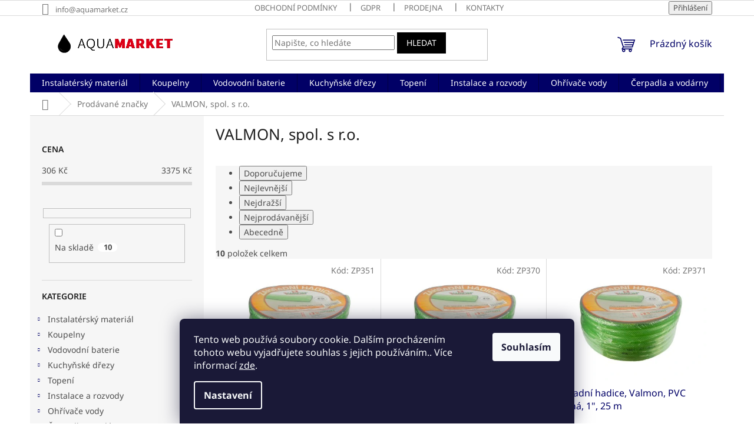

--- FILE ---
content_type: text/html; charset=utf-8
request_url: https://www.aquamarket.cz/znacka/valmon--spol--s-r-o/
body_size: 25607
content:
<!doctype html><html lang="cs" dir="ltr" class="header-background-light external-fonts-loaded"><head><meta charset="utf-8" /><meta name="viewport" content="width=device-width,initial-scale=1" /><title>VALMON, spol. s r.o. - Aquamarket</title><link rel="preconnect" href="https://cdn.myshoptet.com" /><link rel="dns-prefetch" href="https://cdn.myshoptet.com" /><link rel="preload" href="https://cdn.myshoptet.com/prj/dist/master/cms/libs/jquery/jquery-1.11.3.min.js" as="script" /><link href="https://cdn.myshoptet.com/prj/dist/master/cms/templates/frontend_templates/shared/css/font-face/noto-sans.css" rel="stylesheet"><link href="https://cdn.myshoptet.com/prj/dist/master/shop/dist/font-shoptet-11.css.62c94c7785ff2cea73b2.css" rel="stylesheet"><script>
dataLayer = [];
dataLayer.push({'shoptet' : {
    "pageId": -24,
    "pageType": "article",
    "currency": "CZK",
    "currencyInfo": {
        "decimalSeparator": ",",
        "exchangeRate": 1,
        "priceDecimalPlaces": 0,
        "symbol": "K\u010d",
        "symbolLeft": 0,
        "thousandSeparator": " "
    },
    "language": "cs",
    "projectId": 233480,
    "cartInfo": {
        "id": null,
        "freeShipping": false,
        "freeShippingFrom": 0,
        "leftToFreeGift": {
            "formattedPrice": "0 K\u010d",
            "priceLeft": 0
        },
        "freeGift": false,
        "leftToFreeShipping": {
            "priceLeft": 0,
            "dependOnRegion": 0,
            "formattedPrice": "0 K\u010d"
        },
        "discountCoupon": [],
        "getNoBillingShippingPrice": {
            "withoutVat": 0,
            "vat": 0,
            "withVat": 0
        },
        "cartItems": [],
        "taxMode": "ORDINARY"
    },
    "cart": [],
    "customer": {
        "priceRatio": 1,
        "priceListId": 1,
        "groupId": null,
        "registered": false,
        "mainAccount": false
    }
}});
dataLayer.push({'cookie_consent' : {
    "marketing": "denied",
    "analytics": "denied"
}});
document.addEventListener('DOMContentLoaded', function() {
    shoptet.consent.onAccept(function(agreements) {
        if (agreements.length == 0) {
            return;
        }
        dataLayer.push({
            'cookie_consent' : {
                'marketing' : (agreements.includes(shoptet.config.cookiesConsentOptPersonalisation)
                    ? 'granted' : 'denied'),
                'analytics': (agreements.includes(shoptet.config.cookiesConsentOptAnalytics)
                    ? 'granted' : 'denied')
            },
            'event': 'cookie_consent'
        });
    });
});
</script>
<meta property="og:type" content="website"><meta property="og:site_name" content="aquamarket.cz"><meta property="og:url" content="https://www.aquamarket.cz/znacka/valmon--spol--s-r-o/"><meta property="og:title" content="VALMON, spol. s r.o. - Aquamarket"><meta name="author" content="Aquamarket"><meta name="web_author" content="Shoptet.cz"><meta name="dcterms.rightsHolder" content="www.aquamarket.cz"><meta name="robots" content="index,follow"><meta property="og:image" content="https://cdn.myshoptet.com/usr/www.aquamarket.cz/user/logos/logo_inverted.png?t=1769503460"><meta property="og:description" content="VALMON, spol. s r.o."><meta name="description" content="VALMON, spol. s r.o."><style>:root {--color-primary: #010066;--color-primary-h: 241;--color-primary-s: 100%;--color-primary-l: 20%;--color-primary-hover: #329a9d;--color-primary-hover-h: 182;--color-primary-hover-s: 52%;--color-primary-hover-l: 41%;--color-secondary: #f1008d;--color-secondary-h: 325;--color-secondary-s: 100%;--color-secondary-l: 47%;--color-secondary-hover: #ffccc9;--color-secondary-hover-h: 3;--color-secondary-hover-s: 100%;--color-secondary-hover-l: 89%;--color-tertiary: #000000;--color-tertiary-h: 0;--color-tertiary-s: 0%;--color-tertiary-l: 0%;--color-tertiary-hover: #000000;--color-tertiary-hover-h: 0;--color-tertiary-hover-s: 0%;--color-tertiary-hover-l: 0%;--color-header-background: #ffffff;--template-font: "Noto Sans";--template-headings-font: "Noto Sans";--header-background-url: none;--cookies-notice-background: #1A1937;--cookies-notice-color: #F8FAFB;--cookies-notice-button-hover: #f5f5f5;--cookies-notice-link-hover: #27263f;--templates-update-management-preview-mode-content: "Náhled aktualizací šablony je aktivní pro váš prohlížeč."}</style>
    
    <link href="https://cdn.myshoptet.com/prj/dist/master/shop/dist/main-11.less.5a24dcbbdabfd189c152.css" rel="stylesheet" />
                <link href="https://cdn.myshoptet.com/prj/dist/master/shop/dist/mobile-header-v1-11.less.1ee105d41b5f713c21aa.css" rel="stylesheet" />
    
    <script>var shoptet = shoptet || {};</script>
    <script src="https://cdn.myshoptet.com/prj/dist/master/shop/dist/main-3g-header.js.05f199e7fd2450312de2.js"></script>
<!-- User include --><!-- /User include --><link rel="shortcut icon" href="/favicon.ico" type="image/x-icon" /><link rel="canonical" href="https://www.aquamarket.cz/znacka/valmon--spol--s-r-o/" />    <script>
        var _hwq = _hwq || [];
        _hwq.push(['setKey', '749eb2d7330b36dc175509246950cc46f699']);
        _hwq.push(['setTopPos', '30']);
        _hwq.push(['showWidget', '21']);
        (function() {
            var ho = document.createElement('script');
            ho.src = 'https://cz.im9.cz/direct/i/gjs.php?n=wdgt&sak=749eb2d7330b36dc175509246950cc46f699';
            var s = document.getElementsByTagName('script')[0]; s.parentNode.insertBefore(ho, s);
        })();
    </script>
    <!-- Global site tag (gtag.js) - Google Analytics -->
    <script async src="https://www.googletagmanager.com/gtag/js?id=G-P6H5EMKYLP"></script>
    <script>
        
        window.dataLayer = window.dataLayer || [];
        function gtag(){dataLayer.push(arguments);}
        

                    console.debug('default consent data');

            gtag('consent', 'default', {"ad_storage":"denied","analytics_storage":"denied","ad_user_data":"denied","ad_personalization":"denied","wait_for_update":500});
            dataLayer.push({
                'event': 'default_consent'
            });
        
        gtag('js', new Date());

        
                gtag('config', 'G-P6H5EMKYLP', {"groups":"GA4","send_page_view":false,"content_group":"article","currency":"CZK","page_language":"cs"});
        
        
        
        
        
        
                    gtag('event', 'page_view', {"send_to":"GA4","page_language":"cs","content_group":"article","currency":"CZK"});
        
        
        
        
        
        
        
        
        
        
        
        
        
        document.addEventListener('DOMContentLoaded', function() {
            if (typeof shoptet.tracking !== 'undefined') {
                for (var id in shoptet.tracking.bannersList) {
                    gtag('event', 'view_promotion', {
                        "send_to": "UA",
                        "promotions": [
                            {
                                "id": shoptet.tracking.bannersList[id].id,
                                "name": shoptet.tracking.bannersList[id].name,
                                "position": shoptet.tracking.bannersList[id].position
                            }
                        ]
                    });
                }
            }

            shoptet.consent.onAccept(function(agreements) {
                if (agreements.length !== 0) {
                    console.debug('gtag consent accept');
                    var gtagConsentPayload =  {
                        'ad_storage': agreements.includes(shoptet.config.cookiesConsentOptPersonalisation)
                            ? 'granted' : 'denied',
                        'analytics_storage': agreements.includes(shoptet.config.cookiesConsentOptAnalytics)
                            ? 'granted' : 'denied',
                                                                                                'ad_user_data': agreements.includes(shoptet.config.cookiesConsentOptPersonalisation)
                            ? 'granted' : 'denied',
                        'ad_personalization': agreements.includes(shoptet.config.cookiesConsentOptPersonalisation)
                            ? 'granted' : 'denied',
                        };
                    console.debug('update consent data', gtagConsentPayload);
                    gtag('consent', 'update', gtagConsentPayload);
                    dataLayer.push(
                        { 'event': 'update_consent' }
                    );
                }
            });
        });
    </script>
</head><body class="desktop id--24 in-znacka template-11 type-manufacturer-detail multiple-columns-body columns-mobile-2 columns-3 ums_forms_redesign--off ums_a11y_category_page--on ums_discussion_rating_forms--off ums_flags_display_unification--on ums_a11y_login--on mobile-header-version-1"><noscript>
    <style>
        #header {
            padding-top: 0;
            position: relative !important;
            top: 0;
        }
        .header-navigation {
            position: relative !important;
        }
        .overall-wrapper {
            margin: 0 !important;
        }
        body:not(.ready) {
            visibility: visible !important;
        }
    </style>
    <div class="no-javascript">
        <div class="no-javascript__title">Musíte změnit nastavení vašeho prohlížeče</div>
        <div class="no-javascript__text">Podívejte se na: <a href="https://www.google.com/support/bin/answer.py?answer=23852">Jak povolit JavaScript ve vašem prohlížeči</a>.</div>
        <div class="no-javascript__text">Pokud používáte software na blokování reklam, může být nutné povolit JavaScript z této stránky.</div>
        <div class="no-javascript__text">Děkujeme.</div>
    </div>
</noscript>

        <div id="fb-root"></div>
        <script>
            window.fbAsyncInit = function() {
                FB.init({
                    autoLogAppEvents : true,
                    xfbml            : true,
                    version          : 'v24.0'
                });
            };
        </script>
        <script async defer crossorigin="anonymous" src="https://connect.facebook.net/cs_CZ/sdk.js#xfbml=1&version=v24.0"></script>    <div class="siteCookies siteCookies--bottom siteCookies--dark js-siteCookies" role="dialog" data-testid="cookiesPopup" data-nosnippet>
        <div class="siteCookies__form">
            <div class="siteCookies__content">
                <div class="siteCookies__text">
                    Tento web používá soubory cookie. Dalším procházením tohoto webu vyjadřujete souhlas s jejich používáním.. Více informací <a href="http://www.aquamarket.cz/podminky-ochrany-osobnich-udaju/" target="\">zde</a>.
                </div>
                <p class="siteCookies__links">
                    <button class="siteCookies__link js-cookies-settings" aria-label="Nastavení cookies" data-testid="cookiesSettings">Nastavení</button>
                </p>
            </div>
            <div class="siteCookies__buttonWrap">
                                <button class="siteCookies__button js-cookiesConsentSubmit" value="all" aria-label="Přijmout cookies" data-testid="buttonCookiesAccept">Souhlasím</button>
            </div>
        </div>
        <script>
            document.addEventListener("DOMContentLoaded", () => {
                const siteCookies = document.querySelector('.js-siteCookies');
                document.addEventListener("scroll", shoptet.common.throttle(() => {
                    const st = document.documentElement.scrollTop;
                    if (st > 1) {
                        siteCookies.classList.add('siteCookies--scrolled');
                    } else {
                        siteCookies.classList.remove('siteCookies--scrolled');
                    }
                }, 100));
            });
        </script>
    </div>
<a href="#content" class="skip-link sr-only">Přejít na obsah</a><div class="overall-wrapper"><div class="user-action"><div class="container">
    <div class="user-action-in">
                    <div id="login" class="user-action-login popup-widget login-widget" role="dialog" aria-labelledby="loginHeading">
        <div class="popup-widget-inner">
                            <h2 id="loginHeading">Přihlášení k vašemu účtu</h2><div id="customerLogin"><form action="/action/Customer/Login/" method="post" id="formLoginIncluded" class="csrf-enabled formLogin" data-testid="formLogin"><input type="hidden" name="referer" value="" /><div class="form-group"><div class="input-wrapper email js-validated-element-wrapper no-label"><input type="email" name="email" class="form-control" autofocus placeholder="E-mailová adresa (např. jan@novak.cz)" data-testid="inputEmail" autocomplete="email" required /></div></div><div class="form-group"><div class="input-wrapper password js-validated-element-wrapper no-label"><input type="password" name="password" class="form-control" placeholder="Heslo" data-testid="inputPassword" autocomplete="current-password" required /><span class="no-display">Nemůžete vyplnit toto pole</span><input type="text" name="surname" value="" class="no-display" /></div></div><div class="form-group"><div class="login-wrapper"><button type="submit" class="btn btn-secondary btn-text btn-login" data-testid="buttonSubmit">Přihlásit se</button><div class="password-helper"><a href="/registrace/" data-testid="signup" rel="nofollow">Nová registrace</a><a href="/klient/zapomenute-heslo/" rel="nofollow">Zapomenuté heslo</a></div></div></div></form>
</div>                    </div>
    </div>

                            <div id="cart-widget" class="user-action-cart popup-widget cart-widget loader-wrapper" data-testid="popupCartWidget" role="dialog" aria-hidden="true">
    <div class="popup-widget-inner cart-widget-inner place-cart-here">
        <div class="loader-overlay">
            <div class="loader"></div>
        </div>
    </div>

    <div class="cart-widget-button">
        <a href="/kosik/" class="btn btn-conversion" id="continue-order-button" rel="nofollow" data-testid="buttonNextStep">Pokračovat do košíku</a>
    </div>
</div>
            </div>
</div>
</div><div class="top-navigation-bar" data-testid="topNavigationBar">

    <div class="container">

        <div class="top-navigation-contacts">
            <strong>Zákaznická podpora:</strong><a href="mailto:info@aquamarket.cz" class="project-email" data-testid="contactboxEmail"><span>info@aquamarket.cz</span></a>        </div>

                            <div class="top-navigation-menu">
                <div class="top-navigation-menu-trigger"></div>
                <ul class="top-navigation-bar-menu">
                                            <li class="top-navigation-menu-item-39">
                            <a href="/obchodni-podminky/">Obchodní podmínky</a>
                        </li>
                                            <li class="top-navigation-menu-item-691">
                            <a href="/podminky-ochrany-osobnich-udaju/">GDPR</a>
                        </li>
                                            <li class="top-navigation-menu-item-3344">
                            <a href="/prodejna/">Prodejna</a>
                        </li>
                                            <li class="top-navigation-menu-item-29">
                            <a href="/kontakty/">Kontakty</a>
                        </li>
                                    </ul>
                <ul class="top-navigation-bar-menu-helper"></ul>
            </div>
        
        <div class="top-navigation-tools top-navigation-tools--language">
            <div class="responsive-tools">
                <a href="#" class="toggle-window" data-target="search" aria-label="Hledat" data-testid="linkSearchIcon"></a>
                                                            <a href="#" class="toggle-window" data-target="login"></a>
                                                    <a href="#" class="toggle-window" data-target="navigation" aria-label="Menu" data-testid="hamburgerMenu"></a>
            </div>
                        <button class="top-nav-button top-nav-button-login toggle-window" type="button" data-target="login" aria-haspopup="dialog" aria-controls="login" aria-expanded="false" data-testid="signin"><span>Přihlášení</span></button>        </div>

    </div>

</div>
<header id="header"><div class="container navigation-wrapper">
    <div class="header-top">
        <div class="site-name-wrapper">
            <div class="site-name"><a href="/" data-testid="linkWebsiteLogo"><img src="https://cdn.myshoptet.com/usr/www.aquamarket.cz/user/logos/logo_inverted.png" alt="Aquamarket" fetchpriority="low" /></a></div>        </div>
        <div class="search" itemscope itemtype="https://schema.org/WebSite">
            <meta itemprop="headline" content="Prodávané značky"/><meta itemprop="url" content="https://www.aquamarket.cz"/><meta itemprop="text" content="VALMON, spol. s r.o."/>            <form action="/action/ProductSearch/prepareString/" method="post"
    id="formSearchForm" class="search-form compact-form js-search-main"
    itemprop="potentialAction" itemscope itemtype="https://schema.org/SearchAction" data-testid="searchForm">
    <fieldset>
        <meta itemprop="target"
            content="https://www.aquamarket.cz/vyhledavani/?string={string}"/>
        <input type="hidden" name="language" value="cs"/>
        
            
<input
    type="search"
    name="string"
        class="query-input form-control search-input js-search-input"
    placeholder="Napište, co hledáte"
    autocomplete="off"
    required
    itemprop="query-input"
    aria-label="Vyhledávání"
    data-testid="searchInput"
>
            <button type="submit" class="btn btn-default" data-testid="searchBtn">Hledat</button>
        
    </fieldset>
</form>
        </div>
        <div class="navigation-buttons">
                
    <a href="/kosik/" class="btn btn-icon toggle-window cart-count" data-target="cart" data-hover="true" data-redirect="true" data-testid="headerCart" rel="nofollow" aria-haspopup="dialog" aria-expanded="false" aria-controls="cart-widget">
        
                <span class="sr-only">Nákupní košík</span>
        
            <span class="cart-price visible-lg-inline-block" data-testid="headerCartPrice">
                                    Prázdný košík                            </span>
        
    
            </a>
        </div>
    </div>
    <nav id="navigation" aria-label="Hlavní menu" data-collapsible="true"><div class="navigation-in menu"><ul class="menu-level-1" role="menubar" data-testid="headerMenuItems"><li class="menu-item-3081 ext" role="none"><a href="/instalatersky-material-2/" data-testid="headerMenuItem" role="menuitem" aria-haspopup="true" aria-expanded="false"><b>Instalatérský materiál</b><span class="submenu-arrow"></span></a><ul class="menu-level-2" aria-label="Instalatérský materiál" tabindex="-1" role="menu"><li class="menu-item-3188" role="none"><a href="/plastovy-program/" class="menu-image" data-testid="headerMenuItem" tabindex="-1" aria-hidden="true"><img src="data:image/svg+xml,%3Csvg%20width%3D%22140%22%20height%3D%22100%22%20xmlns%3D%22http%3A%2F%2Fwww.w3.org%2F2000%2Fsvg%22%3E%3C%2Fsvg%3E" alt="" aria-hidden="true" width="140" height="100"  data-src="https://cdn.myshoptet.com/usr/www.aquamarket.cz/user/categories/thumb/plastovy-program.png" fetchpriority="low" /></a><div><a href="/plastovy-program/" data-testid="headerMenuItem" role="menuitem"><span>Plastový program</span></a>
                        </div></li><li class="menu-item-3191" role="none"><a href="/rohove-a-prackove-ventily/" class="menu-image" data-testid="headerMenuItem" tabindex="-1" aria-hidden="true"><img src="data:image/svg+xml,%3Csvg%20width%3D%22140%22%20height%3D%22100%22%20xmlns%3D%22http%3A%2F%2Fwww.w3.org%2F2000%2Fsvg%22%3E%3C%2Fsvg%3E" alt="" aria-hidden="true" width="140" height="100"  data-src="https://cdn.myshoptet.com/usr/www.aquamarket.cz/user/categories/thumb/rohove-a-prackove-ventily.png" fetchpriority="low" /></a><div><a href="/rohove-a-prackove-ventily/" data-testid="headerMenuItem" role="menuitem"><span>Rohové a pračkové ventily</span></a>
                        </div></li><li class="menu-item-3203" role="none"><a href="/zahradni-program/" class="menu-image" data-testid="headerMenuItem" tabindex="-1" aria-hidden="true"><img src="data:image/svg+xml,%3Csvg%20width%3D%22140%22%20height%3D%22100%22%20xmlns%3D%22http%3A%2F%2Fwww.w3.org%2F2000%2Fsvg%22%3E%3C%2Fsvg%3E" alt="" aria-hidden="true" width="140" height="100"  data-src="https://cdn.myshoptet.com/usr/www.aquamarket.cz/user/categories/thumb/zahradni-instalatersky-program.png" fetchpriority="low" /></a><div><a href="/zahradni-program/" data-testid="headerMenuItem" role="menuitem"><span>Zahradní program</span></a>
                        </div></li><li class="menu-item-3209" role="none"><a href="/nerezove-pripojovaci-trubky-vlnovce/" class="menu-image" data-testid="headerMenuItem" tabindex="-1" aria-hidden="true"><img src="data:image/svg+xml,%3Csvg%20width%3D%22140%22%20height%3D%22100%22%20xmlns%3D%22http%3A%2F%2Fwww.w3.org%2F2000%2Fsvg%22%3E%3C%2Fsvg%3E" alt="" aria-hidden="true" width="140" height="100"  data-src="https://cdn.myshoptet.com/usr/www.aquamarket.cz/user/categories/thumb/nerezove-pripojovaci-trubky-vlnovce.png" fetchpriority="low" /></a><div><a href="/nerezove-pripojovaci-trubky-vlnovce/" data-testid="headerMenuItem" role="menuitem"><span>Nerezové připojovací trubky - vlnovce</span></a>
                        </div></li><li class="menu-item-3212" role="none"><a href="/merici-a-regulacni-technika/" class="menu-image" data-testid="headerMenuItem" tabindex="-1" aria-hidden="true"><img src="data:image/svg+xml,%3Csvg%20width%3D%22140%22%20height%3D%22100%22%20xmlns%3D%22http%3A%2F%2Fwww.w3.org%2F2000%2Fsvg%22%3E%3C%2Fsvg%3E" alt="" aria-hidden="true" width="140" height="100"  data-src="https://cdn.myshoptet.com/usr/www.aquamarket.cz/user/categories/thumb/merici-a-regulacni-technika.png" fetchpriority="low" /></a><div><a href="/merici-a-regulacni-technika/" data-testid="headerMenuItem" role="menuitem"><span>Měřící a regulační technika</span></a>
                        </div></li><li class="menu-item-3215" role="none"><a href="/sifony-a-vypuste-2/" class="menu-image" data-testid="headerMenuItem" tabindex="-1" aria-hidden="true"><img src="data:image/svg+xml,%3Csvg%20width%3D%22140%22%20height%3D%22100%22%20xmlns%3D%22http%3A%2F%2Fwww.w3.org%2F2000%2Fsvg%22%3E%3C%2Fsvg%3E" alt="" aria-hidden="true" width="140" height="100"  data-src="https://cdn.myshoptet.com/usr/www.aquamarket.cz/user/categories/thumb/sifony-vypuste.png" fetchpriority="low" /></a><div><a href="/sifony-a-vypuste-2/" data-testid="headerMenuItem" role="menuitem"><span>Sifony a výpustě</span></a>
                        </div></li><li class="menu-item-3224" role="none"><a href="/mosazne-tvarovky/" class="menu-image" data-testid="headerMenuItem" tabindex="-1" aria-hidden="true"><img src="data:image/svg+xml,%3Csvg%20width%3D%22140%22%20height%3D%22100%22%20xmlns%3D%22http%3A%2F%2Fwww.w3.org%2F2000%2Fsvg%22%3E%3C%2Fsvg%3E" alt="" aria-hidden="true" width="140" height="100"  data-src="https://cdn.myshoptet.com/usr/www.aquamarket.cz/user/categories/thumb/mosazne-tvarovky.png" fetchpriority="low" /></a><div><a href="/mosazne-tvarovky/" data-testid="headerMenuItem" role="menuitem"><span>Mosazné tvarovky</span></a>
                        </div></li><li class="menu-item-3227" role="none"><a href="/mosazne-armatury/" class="menu-image" data-testid="headerMenuItem" tabindex="-1" aria-hidden="true"><img src="data:image/svg+xml,%3Csvg%20width%3D%22140%22%20height%3D%22100%22%20xmlns%3D%22http%3A%2F%2Fwww.w3.org%2F2000%2Fsvg%22%3E%3C%2Fsvg%3E" alt="" aria-hidden="true" width="140" height="100"  data-src="https://cdn.myshoptet.com/usr/www.aquamarket.cz/user/categories/thumb/mosazne-armatury.png" fetchpriority="low" /></a><div><a href="/mosazne-armatury/" data-testid="headerMenuItem" role="menuitem"><span>Mosazné armatury</span></a>
                        </div></li><li class="menu-item-3272" role="none"><a href="/chromovane-tvarovky/" class="menu-image" data-testid="headerMenuItem" tabindex="-1" aria-hidden="true"><img src="data:image/svg+xml,%3Csvg%20width%3D%22140%22%20height%3D%22100%22%20xmlns%3D%22http%3A%2F%2Fwww.w3.org%2F2000%2Fsvg%22%3E%3C%2Fsvg%3E" alt="" aria-hidden="true" width="140" height="100"  data-src="https://cdn.myshoptet.com/usr/www.aquamarket.cz/user/categories/thumb/chromovane-tvarovky.png" fetchpriority="low" /></a><div><a href="/chromovane-tvarovky/" data-testid="headerMenuItem" role="menuitem"><span>Chromované tvarovky</span></a>
                        </div></li><li class="menu-item-3281" role="none"><a href="/tesnici-material/" class="menu-image" data-testid="headerMenuItem" tabindex="-1" aria-hidden="true"><img src="data:image/svg+xml,%3Csvg%20width%3D%22140%22%20height%3D%22100%22%20xmlns%3D%22http%3A%2F%2Fwww.w3.org%2F2000%2Fsvg%22%3E%3C%2Fsvg%3E" alt="" aria-hidden="true" width="140" height="100"  data-src="https://cdn.myshoptet.com/usr/www.aquamarket.cz/user/categories/thumb/tesnici-material.png" fetchpriority="low" /></a><div><a href="/tesnici-material/" data-testid="headerMenuItem" role="menuitem"><span>Těsnící materiál</span></a>
                        </div></li><li class="menu-item-3290" role="none"><a href="/kulove-kohouty-voda/" class="menu-image" data-testid="headerMenuItem" tabindex="-1" aria-hidden="true"><img src="data:image/svg+xml,%3Csvg%20width%3D%22140%22%20height%3D%22100%22%20xmlns%3D%22http%3A%2F%2Fwww.w3.org%2F2000%2Fsvg%22%3E%3C%2Fsvg%3E" alt="" aria-hidden="true" width="140" height="100"  data-src="https://cdn.myshoptet.com/usr/www.aquamarket.cz/user/categories/thumb/kulove-kohouty-voda.png" fetchpriority="low" /></a><div><a href="/kulove-kohouty-voda/" data-testid="headerMenuItem" role="menuitem"><span>Kulové kohouty voda</span></a>
                        </div></li><li class="menu-item-3293" role="none"><a href="/kulove-kohouty-plyn/" class="menu-image" data-testid="headerMenuItem" tabindex="-1" aria-hidden="true"><img src="data:image/svg+xml,%3Csvg%20width%3D%22140%22%20height%3D%22100%22%20xmlns%3D%22http%3A%2F%2Fwww.w3.org%2F2000%2Fsvg%22%3E%3C%2Fsvg%3E" alt="" aria-hidden="true" width="140" height="100"  data-src="https://cdn.myshoptet.com/usr/www.aquamarket.cz/user/categories/thumb/kulove-kohouty-plyn.png" fetchpriority="low" /></a><div><a href="/kulove-kohouty-plyn/" data-testid="headerMenuItem" role="menuitem"><span>Kulové kohouty plyn</span></a>
                        </div></li><li class="menu-item-3296" role="none"><a href="/nerezove-pripojovaci-hadice/" class="menu-image" data-testid="headerMenuItem" tabindex="-1" aria-hidden="true"><img src="data:image/svg+xml,%3Csvg%20width%3D%22140%22%20height%3D%22100%22%20xmlns%3D%22http%3A%2F%2Fwww.w3.org%2F2000%2Fsvg%22%3E%3C%2Fsvg%3E" alt="" aria-hidden="true" width="140" height="100"  data-src="https://cdn.myshoptet.com/usr/www.aquamarket.cz/user/categories/thumb/nerezove-pripojovaci-hadice.png" fetchpriority="low" /></a><div><a href="/nerezove-pripojovaci-hadice/" data-testid="headerMenuItem" role="menuitem"><span>Nerezové připojovací hadice</span></a>
                        </div></li><li class="menu-item-3551" role="none"><a href="/plynova-pripojovaci-hadice/" class="menu-image" data-testid="headerMenuItem" tabindex="-1" aria-hidden="true"><img src="data:image/svg+xml,%3Csvg%20width%3D%22140%22%20height%3D%22100%22%20xmlns%3D%22http%3A%2F%2Fwww.w3.org%2F2000%2Fsvg%22%3E%3C%2Fsvg%3E" alt="" aria-hidden="true" width="140" height="100"  data-src="https://cdn.myshoptet.com/usr/www.aquamarket.cz/user/categories/thumb/40037.jpg" fetchpriority="low" /></a><div><a href="/plynova-pripojovaci-hadice/" data-testid="headerMenuItem" role="menuitem"><span>Plynová připojovací hadice</span></a>
                        </div></li></ul></li>
<li class="menu-item-1997 ext" role="none"><a href="/koupelny/" data-testid="headerMenuItem" role="menuitem" aria-haspopup="true" aria-expanded="false"><b>Koupelny</b><span class="submenu-arrow"></span></a><ul class="menu-level-2" aria-label="Koupelny" tabindex="-1" role="menu"><li class="menu-item-3725 has-third-level" role="none"><a href="/vodovodni-baterie-2/" class="menu-image" data-testid="headerMenuItem" tabindex="-1" aria-hidden="true"><img src="data:image/svg+xml,%3Csvg%20width%3D%22140%22%20height%3D%22100%22%20xmlns%3D%22http%3A%2F%2Fwww.w3.org%2F2000%2Fsvg%22%3E%3C%2Fsvg%3E" alt="" aria-hidden="true" width="140" height="100"  data-src="https://cdn.myshoptet.com/usr/www.aquamarket.cz/user/categories/thumb/si0bzgz.jpeg" fetchpriority="low" /></a><div><a href="/vodovodni-baterie-2/" data-testid="headerMenuItem" role="menuitem"><span>Vodovodní baterie</span></a>
                                                    <ul class="menu-level-3" role="menu">
                                                                    <li class="menu-item-3728" role="none">
                                        <a href="/umyvadlove-baterie-2/" data-testid="headerMenuItem" role="menuitem">
                                            Umyvadlové baterie</a>,                                    </li>
                                                                    <li class="menu-item-3734" role="none">
                                        <a href="/vodovodni-kohouty-2/" data-testid="headerMenuItem" role="menuitem">
                                            Vodovodní kohouty</a>,                                    </li>
                                                                    <li class="menu-item-3740" role="none">
                                        <a href="/sprchove-baterie-2/" data-testid="headerMenuItem" role="menuitem">
                                            Sprchové baterie</a>,                                    </li>
                                                                    <li class="menu-item-3743" role="none">
                                        <a href="/vanove-baterie-2/" data-testid="headerMenuItem" role="menuitem">
                                            Vanové baterie</a>,                                    </li>
                                                                    <li class="menu-item-3746" role="none">
                                        <a href="/baterie-pro-bytova-jadra-2/" data-testid="headerMenuItem" role="menuitem">
                                            Baterie pro bytová jádra</a>,                                    </li>
                                                                    <li class="menu-item-3749" role="none">
                                        <a href="/bidetove-baterie-2/" data-testid="headerMenuItem" role="menuitem">
                                            Bidetové baterie</a>,                                    </li>
                                                                    <li class="menu-item-3752" role="none">
                                        <a href="/drezove-baterie-2/" data-testid="headerMenuItem" role="menuitem">
                                            Dřezové baterie</a>,                                    </li>
                                                                    <li class="menu-item-3755" role="none">
                                        <a href="/bezdotykove-baterie-a-tlacne-ventily-3/" data-testid="headerMenuItem" role="menuitem">
                                            Bezdotykové baterie a tlačné ventily</a>,                                    </li>
                                                                    <li class="menu-item-3758" role="none">
                                        <a href="/podomitkove-baterie-2/" data-testid="headerMenuItem" role="menuitem">
                                            Podomítkové baterie</a>,                                    </li>
                                                                    <li class="menu-item-3767" role="none">
                                        <a href="/termostaticke-baterie-2/" data-testid="headerMenuItem" role="menuitem">
                                            Termostatické baterie</a>                                    </li>
                                                            </ul>
                        </div></li><li class="menu-item-3194 has-third-level" role="none"><a href="/sprchovy-a-koupelnovy-program/" class="menu-image" data-testid="headerMenuItem" tabindex="-1" aria-hidden="true"><img src="data:image/svg+xml,%3Csvg%20width%3D%22140%22%20height%3D%22100%22%20xmlns%3D%22http%3A%2F%2Fwww.w3.org%2F2000%2Fsvg%22%3E%3C%2Fsvg%3E" alt="" aria-hidden="true" width="140" height="100"  data-src="https://cdn.myshoptet.com/usr/www.aquamarket.cz/user/categories/thumb/sprchovy-a-koupelnovy-program.png" fetchpriority="low" /></a><div><a href="/sprchovy-a-koupelnovy-program/" data-testid="headerMenuItem" role="menuitem"><span>Sprchový a koupelnový program</span></a>
                                                    <ul class="menu-level-3" role="menu">
                                                                    <li class="menu-item-3584" role="none">
                                        <a href="/drzaky-sprchy/" data-testid="headerMenuItem" role="menuitem">
                                            Držáky sprchy</a>,                                    </li>
                                                                    <li class="menu-item-3602" role="none">
                                        <a href="/koupelnove-doplnky/" data-testid="headerMenuItem" role="menuitem">
                                            Koupelnové doplňky</a>,                                    </li>
                                                                    <li class="menu-item-3605" role="none">
                                        <a href="/madla-do-koupelny/" data-testid="headerMenuItem" role="menuitem">
                                            Madla do koupelny</a>,                                    </li>
                                                                    <li class="menu-item-3737" role="none">
                                        <a href="/vanove-sety-2/" data-testid="headerMenuItem" role="menuitem">
                                            Vanové sety</a>,                                    </li>
                                                                    <li class="menu-item-3197" role="none">
                                        <a href="/rucni-sprchove-hlavice/" data-testid="headerMenuItem" role="menuitem">
                                            Ruční sprchové hlavice</a>,                                    </li>
                                                                    <li class="menu-item-3206" role="none">
                                        <a href="/madla-a-sedatka-do-koupelny/" data-testid="headerMenuItem" role="menuitem">
                                            Madla a sedátka do koupelny</a>,                                    </li>
                                                                    <li class="menu-item-3230" role="none">
                                        <a href="/sprchove-hadice/" data-testid="headerMenuItem" role="menuitem">
                                            Sprchové hadice</a>,                                    </li>
                                                                    <li class="menu-item-3251" role="none">
                                        <a href="/stenove-vyvody/" data-testid="headerMenuItem" role="menuitem">
                                            Stěnové vývody</a>,                                    </li>
                                                                    <li class="menu-item-3254" role="none">
                                        <a href="/sprchove-sety/" data-testid="headerMenuItem" role="menuitem">
                                            Sprchové sety</a>,                                    </li>
                                                                    <li class="menu-item-3299" role="none">
                                        <a href="/posuvne-drzaky-sprchy/" data-testid="headerMenuItem" role="menuitem">
                                            Posuvné držáky sprchy</a>,                                    </li>
                                                                    <li class="menu-item-3302" role="none">
                                        <a href="/hlavove-sprchy-a-vodopady/" data-testid="headerMenuItem" role="menuitem">
                                            Hlavové sprchy a vodopády</a>,                                    </li>
                                                                    <li class="menu-item-3365" role="none">
                                        <a href="/policky-sklenene/" data-testid="headerMenuItem" role="menuitem">
                                            Poličky skleněné</a>                                    </li>
                                                            </ul>
                        </div></li><li class="menu-item-3257 has-third-level" role="none"><a href="/sprchove-kouty-a-vanicky/" class="menu-image" data-testid="headerMenuItem" tabindex="-1" aria-hidden="true"><img src="data:image/svg+xml,%3Csvg%20width%3D%22140%22%20height%3D%22100%22%20xmlns%3D%22http%3A%2F%2Fwww.w3.org%2F2000%2Fsvg%22%3E%3C%2Fsvg%3E" alt="" aria-hidden="true" width="140" height="100"  data-src="https://cdn.myshoptet.com/usr/www.aquamarket.cz/user/categories/thumb/sprchove-kouty-a-vanicky.png" fetchpriority="low" /></a><div><a href="/sprchove-kouty-a-vanicky/" data-testid="headerMenuItem" role="menuitem"><span>Sprchové kouty a vaničky</span></a>
                                                    <ul class="menu-level-3" role="menu">
                                                                    <li class="menu-item-3260" role="none">
                                        <a href="/sprchove-dvere-2/" data-testid="headerMenuItem" role="menuitem">
                                            Sprchové dveře</a>,                                    </li>
                                                                    <li class="menu-item-3278" role="none">
                                        <a href="/nahradni-dily/" data-testid="headerMenuItem" role="menuitem">
                                            Náhradní díly</a>,                                    </li>
                                                                    <li class="menu-item-3284" role="none">
                                        <a href="/sprchove-kouty-2/" data-testid="headerMenuItem" role="menuitem">
                                            Sprchové kouty</a>,                                    </li>
                                                                    <li class="menu-item-3287" role="none">
                                        <a href="/sprchove-vanicky-2/" data-testid="headerMenuItem" role="menuitem">
                                            Sprchové vaničky</a>,                                    </li>
                                                                    <li class="menu-item-3308" role="none">
                                        <a href="/sprchove-steny-a-vanove-zasteny-3/" data-testid="headerMenuItem" role="menuitem">
                                            Sprchové stěny a vanové zástěny</a>,                                    </li>
                                                                    <li class="menu-item-3323" role="none">
                                        <a href="/sprchove-boxy-2/" data-testid="headerMenuItem" role="menuitem">
                                            Sprchové boxy</a>                                    </li>
                                                            </ul>
                        </div></li><li class="menu-item-3266 has-third-level" role="none"><a href="/sanitarni-keramika-2/" class="menu-image" data-testid="headerMenuItem" tabindex="-1" aria-hidden="true"><img src="data:image/svg+xml,%3Csvg%20width%3D%22140%22%20height%3D%22100%22%20xmlns%3D%22http%3A%2F%2Fwww.w3.org%2F2000%2Fsvg%22%3E%3C%2Fsvg%3E" alt="" aria-hidden="true" width="140" height="100"  data-src="https://cdn.myshoptet.com/usr/www.aquamarket.cz/user/categories/thumb/sanitarni-keramika.png" fetchpriority="low" /></a><div><a href="/sanitarni-keramika-2/" data-testid="headerMenuItem" role="menuitem"><span>Sanitární keramika</span></a>
                                                    <ul class="menu-level-3" role="menu">
                                                                    <li class="menu-item-3269" role="none">
                                        <a href="/umyvadla-a-wc-3/" data-testid="headerMenuItem" role="menuitem">
                                            Umyvadla a WC</a>,                                    </li>
                                                                    <li class="menu-item-3317" role="none">
                                        <a href="/wc-sedatka-3/" data-testid="headerMenuItem" role="menuitem">
                                            WC sedátka</a>,                                    </li>
                                                                    <li class="menu-item-3320" role="none">
                                        <a href="/nabytkova-umyvadla-3/" data-testid="headerMenuItem" role="menuitem">
                                            Nábytková umyvadla</a>                                    </li>
                                                            </ul>
                        </div></li><li class="menu-item-3311" role="none"><a href="/zrcadla-a-galerky/" class="menu-image" data-testid="headerMenuItem" tabindex="-1" aria-hidden="true"><img src="data:image/svg+xml,%3Csvg%20width%3D%22140%22%20height%3D%22100%22%20xmlns%3D%22http%3A%2F%2Fwww.w3.org%2F2000%2Fsvg%22%3E%3C%2Fsvg%3E" alt="" aria-hidden="true" width="140" height="100"  data-src="https://cdn.myshoptet.com/usr/www.aquamarket.cz/user/categories/thumb/koupelnova-zrcadla-a-galerky.png" fetchpriority="low" /></a><div><a href="/zrcadla-a-galerky/" data-testid="headerMenuItem" role="menuitem"><span>Zrcadla a galerky</span></a>
                        </div></li><li class="menu-item-3314" role="none"><a href="/skrinky-koupelnove/" class="menu-image" data-testid="headerMenuItem" tabindex="-1" aria-hidden="true"><img src="data:image/svg+xml,%3Csvg%20width%3D%22140%22%20height%3D%22100%22%20xmlns%3D%22http%3A%2F%2Fwww.w3.org%2F2000%2Fsvg%22%3E%3C%2Fsvg%3E" alt="" aria-hidden="true" width="140" height="100"  data-src="https://cdn.myshoptet.com/usr/www.aquamarket.cz/user/categories/thumb/skrine-a-koupelnovy-nabytek.png" fetchpriority="low" /></a><div><a href="/skrinky-koupelnove/" data-testid="headerMenuItem" role="menuitem"><span>Skříňky koupelnové</span></a>
                        </div></li><li class="menu-item-3326" role="none"><a href="/desky-pod-umyvadla/" class="menu-image" data-testid="headerMenuItem" tabindex="-1" aria-hidden="true"><img src="data:image/svg+xml,%3Csvg%20width%3D%22140%22%20height%3D%22100%22%20xmlns%3D%22http%3A%2F%2Fwww.w3.org%2F2000%2Fsvg%22%3E%3C%2Fsvg%3E" alt="" aria-hidden="true" width="140" height="100"  data-src="https://cdn.myshoptet.com/usr/www.aquamarket.cz/user/categories/thumb/umyvadlove-desky.png" fetchpriority="low" /></a><div><a href="/desky-pod-umyvadla/" data-testid="headerMenuItem" role="menuitem"><span>Desky pod umyvadla</span></a>
                        </div></li><li class="menu-item-3329" role="none"><a href="/osvetleni/" class="menu-image" data-testid="headerMenuItem" tabindex="-1" aria-hidden="true"><img src="data:image/svg+xml,%3Csvg%20width%3D%22140%22%20height%3D%22100%22%20xmlns%3D%22http%3A%2F%2Fwww.w3.org%2F2000%2Fsvg%22%3E%3C%2Fsvg%3E" alt="" aria-hidden="true" width="140" height="100"  data-src="https://cdn.myshoptet.com/usr/www.aquamarket.cz/user/categories/thumb/koupelnove-osvetleni.png" fetchpriority="low" /></a><div><a href="/osvetleni/" data-testid="headerMenuItem" role="menuitem"><span>Osvětlení</span></a>
                        </div></li><li class="menu-item-3332" role="none"><a href="/odtokove-zlaby-2/" class="menu-image" data-testid="headerMenuItem" tabindex="-1" aria-hidden="true"><img src="data:image/svg+xml,%3Csvg%20width%3D%22140%22%20height%3D%22100%22%20xmlns%3D%22http%3A%2F%2Fwww.w3.org%2F2000%2Fsvg%22%3E%3C%2Fsvg%3E" alt="" aria-hidden="true" width="140" height="100"  data-src="https://cdn.myshoptet.com/usr/www.aquamarket.cz/user/categories/thumb/odtokove-zlaby.jpg" fetchpriority="low" /></a><div><a href="/odtokove-zlaby-2/" data-testid="headerMenuItem" role="menuitem"><span>Odtokové žlaby</span></a>
                        </div></li><li class="menu-item-3341" role="none"><a href="/moduly-pro-wc/" class="menu-image" data-testid="headerMenuItem" tabindex="-1" aria-hidden="true"><img src="data:image/svg+xml,%3Csvg%20width%3D%22140%22%20height%3D%22100%22%20xmlns%3D%22http%3A%2F%2Fwww.w3.org%2F2000%2Fsvg%22%3E%3C%2Fsvg%3E" alt="" aria-hidden="true" width="140" height="100"  data-src="https://cdn.myshoptet.com/usr/www.aquamarket.cz/user/categories/thumb/moduly-pro-wc.png" fetchpriority="low" /></a><div><a href="/moduly-pro-wc/" data-testid="headerMenuItem" role="menuitem"><span>Moduly pro WC</span></a>
                        </div></li></ul></li>
<li class="menu-item-2000 ext" role="none"><a href="/vodovodni-baterie/" data-testid="headerMenuItem" role="menuitem" aria-haspopup="true" aria-expanded="false"><b>Vodovodní baterie</b><span class="submenu-arrow"></span></a><ul class="menu-level-2" aria-label="Vodovodní baterie" tabindex="-1" role="menu"><li class="menu-item-3557" role="none"><a href="/bidetove-baterie/" class="menu-image" data-testid="headerMenuItem" tabindex="-1" aria-hidden="true"><img src="data:image/svg+xml,%3Csvg%20width%3D%22140%22%20height%3D%22100%22%20xmlns%3D%22http%3A%2F%2Fwww.w3.org%2F2000%2Fsvg%22%3E%3C%2Fsvg%3E" alt="" aria-hidden="true" width="140" height="100"  data-src="https://cdn.myshoptet.com/usr/www.aquamarket.cz/user/categories/thumb/nvvbtug.jpeg" fetchpriority="low" /></a><div><a href="/bidetove-baterie/" data-testid="headerMenuItem" role="menuitem"><span>Bidetové baterie</span></a>
                        </div></li><li class="menu-item-3566 has-third-level" role="none"><a href="/drezove-nastenne-a-stojankove-baterie/" class="menu-image" data-testid="headerMenuItem" tabindex="-1" aria-hidden="true"><img src="data:image/svg+xml,%3Csvg%20width%3D%22140%22%20height%3D%22100%22%20xmlns%3D%22http%3A%2F%2Fwww.w3.org%2F2000%2Fsvg%22%3E%3C%2Fsvg%3E" alt="" aria-hidden="true" width="140" height="100"  data-src="https://cdn.myshoptet.com/usr/www.aquamarket.cz/user/categories/thumb/9225f59cb82822293ebaffe871fd89d4-cb20103z-jpg-2023-12-11-12-40-55.jpg" fetchpriority="low" /></a><div><a href="/drezove-nastenne-a-stojankove-baterie/" data-testid="headerMenuItem" role="menuitem"><span>Dřezové nástěnné a stojánkové baterie</span></a>
                                                    <ul class="menu-level-3" role="menu">
                                                                    <li class="menu-item-3653" role="none">
                                        <a href="/drezove-nastenne/" data-testid="headerMenuItem" role="menuitem">
                                            Dřezové nástěnné</a>,                                    </li>
                                                                    <li class="menu-item-3647" role="none">
                                        <a href="/drezove-stojankove-baterie/" data-testid="headerMenuItem" role="menuitem">
                                            Dřezové stojánkové baterie</a>                                    </li>
                                                            </ul>
                        </div></li><li class="menu-item-3569" role="none"><a href="/sprchove-baterie/" class="menu-image" data-testid="headerMenuItem" tabindex="-1" aria-hidden="true"><img src="data:image/svg+xml,%3Csvg%20width%3D%22140%22%20height%3D%22100%22%20xmlns%3D%22http%3A%2F%2Fwww.w3.org%2F2000%2Fsvg%22%3E%3C%2Fsvg%3E" alt="" aria-hidden="true" width="140" height="100"  data-src="https://cdn.myshoptet.com/usr/www.aquamarket.cz/user/categories/thumb/c4e0b8071975c1d10b53896b71cc4e92-cbe60103d-jpg-2023-12-11-12-41-17.jpg" fetchpriority="low" /></a><div><a href="/sprchove-baterie/" data-testid="headerMenuItem" role="menuitem"><span>Sprchové baterie</span></a>
                        </div></li><li class="menu-item-3656" role="none"><a href="/sprchove-sety-2/" class="menu-image" data-testid="headerMenuItem" tabindex="-1" aria-hidden="true"><img src="data:image/svg+xml,%3Csvg%20width%3D%22140%22%20height%3D%22100%22%20xmlns%3D%22http%3A%2F%2Fwww.w3.org%2F2000%2Fsvg%22%3E%3C%2Fsvg%3E" alt="" aria-hidden="true" width="140" height="100"  data-src="https://cdn.myshoptet.com/usr/www.aquamarket.cz/user/categories/thumb/set042_5.jpg" fetchpriority="low" /></a><div><a href="/sprchove-sety-2/" data-testid="headerMenuItem" role="menuitem"><span>Sprchové sety</span></a>
                        </div></li><li class="menu-item-3572 has-third-level" role="none"><a href="/vanove-baterie/" class="menu-image" data-testid="headerMenuItem" tabindex="-1" aria-hidden="true"><img src="data:image/svg+xml,%3Csvg%20width%3D%22140%22%20height%3D%22100%22%20xmlns%3D%22http%3A%2F%2Fwww.w3.org%2F2000%2Fsvg%22%3E%3C%2Fsvg%3E" alt="" aria-hidden="true" width="140" height="100"  data-src="https://cdn.myshoptet.com/usr/www.aquamarket.cz/user/categories/thumb/4478e9d4e10fc25ca5b0966a1b150a86-cbv90104-a-jpg-2024-08-22-06-23-58.jpg" fetchpriority="low" /></a><div><a href="/vanove-baterie/" data-testid="headerMenuItem" role="menuitem"><span>Vanové baterie</span></a>
                                                    <ul class="menu-level-3" role="menu">
                                                                    <li class="menu-item-3599" role="none">
                                        <a href="/stojankove/" data-testid="headerMenuItem" role="menuitem">
                                            Stojánkové</a>                                    </li>
                                                            </ul>
                        </div></li><li class="menu-item-3233" role="none"><a href="/vanove-sety/" class="menu-image" data-testid="headerMenuItem" tabindex="-1" aria-hidden="true"><img src="data:image/svg+xml,%3Csvg%20width%3D%22140%22%20height%3D%22100%22%20xmlns%3D%22http%3A%2F%2Fwww.w3.org%2F2000%2Fsvg%22%3E%3C%2Fsvg%3E" alt="" aria-hidden="true" width="140" height="100"  data-src="https://cdn.myshoptet.com/usr/www.aquamarket.cz/user/categories/thumb/vanove-sety.jpg" fetchpriority="low" /></a><div><a href="/vanove-sety/" data-testid="headerMenuItem" role="menuitem"><span>Vanové sety</span></a>
                        </div></li><li class="menu-item-3575" role="none"><a href="/umyvadlove-baterie/" class="menu-image" data-testid="headerMenuItem" tabindex="-1" aria-hidden="true"><img src="data:image/svg+xml,%3Csvg%20width%3D%22140%22%20height%3D%22100%22%20xmlns%3D%22http%3A%2F%2Fwww.w3.org%2F2000%2Fsvg%22%3E%3C%2Fsvg%3E" alt="" aria-hidden="true" width="140" height="100"  data-src="https://cdn.myshoptet.com/usr/www.aquamarket.cz/user/categories/thumb/18950e34eae382be6b7d18bba6534029-cb10103n-a-jpg-2024-10-17-08-53-41.jpg" fetchpriority="low" /></a><div><a href="/umyvadlove-baterie/" data-testid="headerMenuItem" role="menuitem"><span>Umyvadlové baterie</span></a>
                        </div></li><li class="menu-item-3578" role="none"><a href="/podomitkove-baterie/" class="menu-image" data-testid="headerMenuItem" tabindex="-1" aria-hidden="true"><img src="data:image/svg+xml,%3Csvg%20width%3D%22140%22%20height%3D%22100%22%20xmlns%3D%22http%3A%2F%2Fwww.w3.org%2F2000%2Fsvg%22%3E%3C%2Fsvg%3E" alt="" aria-hidden="true" width="140" height="100"  data-src="https://cdn.myshoptet.com/usr/www.aquamarket.cz/user/categories/thumb/eb25117a6360bb408dd2840bdd124109-cb60106za-jpg-2024-11-14-14-26-33.jpg" fetchpriority="low" /></a><div><a href="/podomitkove-baterie/" data-testid="headerMenuItem" role="menuitem"><span>Podomítkové baterie</span></a>
                        </div></li><li class="menu-item-3644" role="none"><a href="/baterie-k-beztlakym-ohrivacum-vody/" class="menu-image" data-testid="headerMenuItem" tabindex="-1" aria-hidden="true"><img src="data:image/svg+xml,%3Csvg%20width%3D%22140%22%20height%3D%22100%22%20xmlns%3D%22http%3A%2F%2Fwww.w3.org%2F2000%2Fsvg%22%3E%3C%2Fsvg%3E" alt="" aria-hidden="true" width="140" height="100"  data-src="https://cdn.myshoptet.com/usr/www.aquamarket.cz/user/categories/thumb/jsdn0h.jpeg" fetchpriority="low" /></a><div><a href="/baterie-k-beztlakym-ohrivacum-vody/" data-testid="headerMenuItem" role="menuitem"><span>Baterie k beztlakým ohřívačům vody</span></a>
                        </div></li><li class="menu-item-3581" role="none"><a href="/baterie-pro-bytova-jadra/" class="menu-image" data-testid="headerMenuItem" tabindex="-1" aria-hidden="true"><img src="data:image/svg+xml,%3Csvg%20width%3D%22140%22%20height%3D%22100%22%20xmlns%3D%22http%3A%2F%2Fwww.w3.org%2F2000%2Fsvg%22%3E%3C%2Fsvg%3E" alt="" aria-hidden="true" width="140" height="100"  data-src="https://cdn.myshoptet.com/usr/www.aquamarket.cz/user/categories/thumb/1351e25b054f2a390e7170da67e64d49-cb602a04n-jpg-2024-10-24-13-18-05.jpg" fetchpriority="low" /></a><div><a href="/baterie-pro-bytova-jadra/" data-testid="headerMenuItem" role="menuitem"><span>Baterie pro bytová jádra</span></a>
                        </div></li><li class="menu-item-3563" role="none"><a href="/vodovodni-kohouty/" class="menu-image" data-testid="headerMenuItem" tabindex="-1" aria-hidden="true"><img src="data:image/svg+xml,%3Csvg%20width%3D%22140%22%20height%3D%22100%22%20xmlns%3D%22http%3A%2F%2Fwww.w3.org%2F2000%2Fsvg%22%3E%3C%2Fsvg%3E" alt="" aria-hidden="true" width="140" height="100"  data-src="https://cdn.myshoptet.com/usr/www.aquamarket.cz/user/categories/thumb/445612c46f68dd37f4b5bc1e7d9b7a97-cbs711-jpg-2023-12-11-12-41-36.jpg" fetchpriority="low" /></a><div><a href="/vodovodni-kohouty/" data-testid="headerMenuItem" role="menuitem"><span>Vodovodní kohouty</span></a>
                        </div></li><li class="menu-item-3560" role="none"><a href="/bezdotykove-baterie-a-tlacne-ventily/" class="menu-image" data-testid="headerMenuItem" tabindex="-1" aria-hidden="true"><img src="data:image/svg+xml,%3Csvg%20width%3D%22140%22%20height%3D%22100%22%20xmlns%3D%22http%3A%2F%2Fwww.w3.org%2F2000%2Fsvg%22%3E%3C%2Fsvg%3E" alt="" aria-hidden="true" width="140" height="100"  data-src="https://cdn.myshoptet.com/usr/www.aquamarket.cz/user/categories/thumb/73acab0bbe5c21f7d41385480fa224f0-cbt605-jpg-2023-12-11-12-41-39.jpg" fetchpriority="low" /></a><div><a href="/bezdotykove-baterie-a-tlacne-ventily/" data-testid="headerMenuItem" role="menuitem"><span>Bezdotykové baterie a tlačné ventily</span></a>
                        </div></li><li class="menu-item-3587 has-third-level" role="none"><a href="/termostaticke-baterie/" class="menu-image" data-testid="headerMenuItem" tabindex="-1" aria-hidden="true"><img src="data:image/svg+xml,%3Csvg%20width%3D%22140%22%20height%3D%22100%22%20xmlns%3D%22http%3A%2F%2Fwww.w3.org%2F2000%2Fsvg%22%3E%3C%2Fsvg%3E" alt="" aria-hidden="true" width="140" height="100"  data-src="https://cdn.myshoptet.com/usr/www.aquamarket.cz/user/categories/thumb/37a78fb96c4c122f1d1b9291633ff33f-cb60103ter-jpg-2023-12-11-12-41-00.jpg" fetchpriority="low" /></a><div><a href="/termostaticke-baterie/" data-testid="headerMenuItem" role="menuitem"><span>Termostatické baterie</span></a>
                                                    <ul class="menu-level-3" role="menu">
                                                                    <li class="menu-item-3590" role="none">
                                        <a href="/sprchove-termostaticke-baterie/" data-testid="headerMenuItem" role="menuitem">
                                            Sprchové termostatické baterie</a>,                                    </li>
                                                                    <li class="menu-item-2342" role="none">
                                        <a href="/drezove-termostaticke-baterie/" data-testid="headerMenuItem" role="menuitem">
                                            Dřezové termostatické baterie</a>,                                    </li>
                                                                    <li class="menu-item-2345" role="none">
                                        <a href="/umyvadlove-termostaticke-baterie/" data-testid="headerMenuItem" role="menuitem">
                                            Umyvadlové termostatické baterie</a>,                                    </li>
                                                                    <li class="menu-item-3608" role="none">
                                        <a href="/vanove-termostaticke-baterie/" data-testid="headerMenuItem" role="menuitem">
                                            Vanové termostatické baterie</a>                                    </li>
                                                            </ul>
                        </div></li></ul></li>
<li class="menu-item-3401 ext" role="none"><a href="/kuchynske-drezy/" data-testid="headerMenuItem" role="menuitem" aria-haspopup="true" aria-expanded="false"><b>Kuchyňské dřezy</b><span class="submenu-arrow"></span></a><ul class="menu-level-2" aria-label="Kuchyňské dřezy" tabindex="-1" role="menu"><li class="menu-item-3404" role="none"><a href="/nerezove-drezy/" class="menu-image" data-testid="headerMenuItem" tabindex="-1" aria-hidden="true"><img src="data:image/svg+xml,%3Csvg%20width%3D%22140%22%20height%3D%22100%22%20xmlns%3D%22http%3A%2F%2Fwww.w3.org%2F2000%2Fsvg%22%3E%3C%2Fsvg%3E" alt="" aria-hidden="true" width="140" height="100"  data-src="https://cdn.myshoptet.com/usr/www.aquamarket.cz/user/categories/thumb/dr_43_76.jpg" fetchpriority="low" /></a><div><a href="/nerezove-drezy/" data-testid="headerMenuItem" role="menuitem"><span>Nerezové dřezy</span></a>
                        </div></li><li class="menu-item-3407" role="none"><a href="/granitove-drezy/" class="menu-image" data-testid="headerMenuItem" tabindex="-1" aria-hidden="true"><img src="data:image/svg+xml,%3Csvg%20width%3D%22140%22%20height%3D%22100%22%20xmlns%3D%22http%3A%2F%2Fwww.w3.org%2F2000%2Fsvg%22%3E%3C%2Fsvg%3E" alt="" aria-hidden="true" width="140" height="100"  data-src="https://cdn.myshoptet.com/usr/www.aquamarket.cz/user/categories/thumb/drgm48_58_ha.jpg" fetchpriority="low" /></a><div><a href="/granitove-drezy/" data-testid="headerMenuItem" role="menuitem"><span>Granitové dřezy</span></a>
                        </div></li></ul></li>
<li class="menu-item-714 ext" role="none"><a href="/topeni/" data-testid="headerMenuItem" role="menuitem" aria-haspopup="true" aria-expanded="false"><b>Topení</b><span class="submenu-arrow"></span></a><ul class="menu-level-2" aria-label="Topení" tabindex="-1" role="menu"><li class="menu-item-3770" role="none"><a href="/radiatory-a-koupenova-telesa--gt--koupelnove-radiatory/" class="menu-image" data-testid="headerMenuItem" tabindex="-1" aria-hidden="true"><img src="data:image/svg+xml,%3Csvg%20width%3D%22140%22%20height%3D%22100%22%20xmlns%3D%22http%3A%2F%2Fwww.w3.org%2F2000%2Fsvg%22%3E%3C%2Fsvg%3E" alt="" aria-hidden="true" width="140" height="100"  data-src="https://cdn.myshoptet.com/usr/www.aquamarket.cz/user/categories/thumb/1676588620-vkm8_l01.png" fetchpriority="low" /></a><div><a href="/radiatory-a-koupenova-telesa--gt--koupelnove-radiatory/" data-testid="headerMenuItem" role="menuitem"><span>Radiátory a koupenová tělesa &amp;gt; Koupelnové radiátory</span></a>
                        </div></li><li class="menu-item-732 has-third-level" role="none"><a href="/kotle/" class="menu-image" data-testid="headerMenuItem" tabindex="-1" aria-hidden="true"><img src="data:image/svg+xml,%3Csvg%20width%3D%22140%22%20height%3D%22100%22%20xmlns%3D%22http%3A%2F%2Fwww.w3.org%2F2000%2Fsvg%22%3E%3C%2Fsvg%3E" alt="" aria-hidden="true" width="140" height="100"  data-src="https://cdn.myshoptet.com/usr/www.aquamarket.cz/user/categories/thumb/262_z_fondital_antea_z_2.png" fetchpriority="low" /></a><div><a href="/kotle/" data-testid="headerMenuItem" role="menuitem"><span>Kotle</span></a>
                                                    <ul class="menu-level-3" role="menu">
                                                                    <li class="menu-item-738" role="none">
                                        <a href="/plynove-kondenzacni/" data-testid="headerMenuItem" role="menuitem">
                                            Plynové kondenzační</a>,                                    </li>
                                                                    <li class="menu-item-741" role="none">
                                        <a href="/elektrokotle/" data-testid="headerMenuItem" role="menuitem">
                                            Elektrokotle</a>,                                    </li>
                                                                    <li class="menu-item-744" role="none">
                                        <a href="/kotle-na-tuha-paliva/" data-testid="headerMenuItem" role="menuitem">
                                            Kotle na tuhá paliva</a>,                                    </li>
                                                                    <li class="menu-item-747" role="none">
                                        <a href="/termostaty-a-regulace/" data-testid="headerMenuItem" role="menuitem">
                                            Termostaty a regulace</a>                                    </li>
                                                            </ul>
                        </div></li><li class="menu-item-735 has-third-level" role="none"><a href="/odkoureni-kotlu/" class="menu-image" data-testid="headerMenuItem" tabindex="-1" aria-hidden="true"><img src="data:image/svg+xml,%3Csvg%20width%3D%22140%22%20height%3D%22100%22%20xmlns%3D%22http%3A%2F%2Fwww.w3.org%2F2000%2Fsvg%22%3E%3C%2Fsvg%3E" alt="" aria-hidden="true" width="140" height="100"  data-src="https://cdn.myshoptet.com/usr/www.aquamarket.cz/user/categories/thumb/big_tkus-revizni-60-2f100-pp60-2f100rv-175x175.jpg" fetchpriority="low" /></a><div><a href="/odkoureni-kotlu/" data-testid="headerMenuItem" role="menuitem"><span>Odkouření kotlů</span></a>
                                                    <ul class="menu-level-3" role="menu">
                                                                    <li class="menu-item-804" role="none">
                                        <a href="/odkoureni-plynovych-kotlu/" data-testid="headerMenuItem" role="menuitem">
                                            Odkouření plynových kotlů</a>                                    </li>
                                                            </ul>
                        </div></li><li class="menu-item-828 has-third-level" role="none"><a href="/podlahove-topeni/" class="menu-image" data-testid="headerMenuItem" tabindex="-1" aria-hidden="true"><img src="data:image/svg+xml,%3Csvg%20width%3D%22140%22%20height%3D%22100%22%20xmlns%3D%22http%3A%2F%2Fwww.w3.org%2F2000%2Fsvg%22%3E%3C%2Fsvg%3E" alt="" aria-hidden="true" width="140" height="100"  data-src="https://cdn.myshoptet.com/usr/www.aquamarket.cz/user/categories/thumb/mid_trubka-alpex-turatec-16x2-500x500.jpg" fetchpriority="low" /></a><div><a href="/podlahove-topeni/" data-testid="headerMenuItem" role="menuitem"><span>Podlahové topení</span></a>
                                                    <ul class="menu-level-3" role="menu">
                                                                    <li class="menu-item-831" role="none">
                                        <a href="/trubky-pro-podlahoveho-topeni/" data-testid="headerMenuItem" role="menuitem">
                                            Trubky pro podlahového topení</a>,                                    </li>
                                                                    <li class="menu-item-834" role="none">
                                        <a href="/systemove-desky-prislusenstvi/" data-testid="headerMenuItem" role="menuitem">
                                            Systémové desky+příslušenství</a>,                                    </li>
                                                                    <li class="menu-item-840" role="none">
                                        <a href="/rozdelovace-a-skrine/" data-testid="headerMenuItem" role="menuitem">
                                            Rozdělovače a skříně</a>,                                    </li>
                                                                    <li class="menu-item-843" role="none">
                                        <a href="/pressfitinky-pro-lisovane-spoje/" data-testid="headerMenuItem" role="menuitem">
                                            Pressfitinky pro lisované spoje</a>                                    </li>
                                                            </ul>
                        </div></li><li class="menu-item-1083 has-third-level" role="none"><a href="/armatury-pro-topeni/" class="menu-image" data-testid="headerMenuItem" tabindex="-1" aria-hidden="true"><img src="data:image/svg+xml,%3Csvg%20width%3D%22140%22%20height%3D%22100%22%20xmlns%3D%22http%3A%2F%2Fwww.w3.org%2F2000%2Fsvg%22%3E%3C%2Fsvg%3E" alt="" aria-hidden="true" width="140" height="100"  data-src="https://cdn.myshoptet.com/usr/www.aquamarket.cz/user/categories/thumb/kit.jpg" fetchpriority="low" /></a><div><a href="/armatury-pro-topeni/" data-testid="headerMenuItem" role="menuitem"><span>Armatury pro topení</span></a>
                                                    <ul class="menu-level-3" role="menu">
                                                                    <li class="menu-item-1086" role="none">
                                        <a href="/sady-pro-pripojeni-radiatoru-a-prislusenstvi/" data-testid="headerMenuItem" role="menuitem">
                                            Sady pro připojení radiátorů a příslušenství</a>,                                    </li>
                                                                    <li class="menu-item-1089" role="none">
                                        <a href="/ventily/" data-testid="headerMenuItem" role="menuitem">
                                            Ventily</a>,                                    </li>
                                                                    <li class="menu-item-1098" role="none">
                                        <a href="/regulacni-sroubeni/" data-testid="headerMenuItem" role="menuitem">
                                            Regulační šroubení</a>,                                    </li>
                                                                    <li class="menu-item-1101" role="none">
                                        <a href="/rucni--termostaticke-a-elektrotermicke-hlavice/" data-testid="headerMenuItem" role="menuitem">
                                            Ruční, termostatické a elektrotermické hlavice</a>                                    </li>
                                                            </ul>
                        </div></li><li class="menu-item-1080 has-third-level" role="none"><a href="/radiatory-a-koupenova-telesa/" class="menu-image" data-testid="headerMenuItem" tabindex="-1" aria-hidden="true"><img src="data:image/svg+xml,%3Csvg%20width%3D%22140%22%20height%3D%22100%22%20xmlns%3D%22http%3A%2F%2Fwww.w3.org%2F2000%2Fsvg%22%3E%3C%2Fsvg%3E" alt="" aria-hidden="true" width="140" height="100"  data-src="https://cdn.myshoptet.com/usr/www.aquamarket.cz/user/categories/thumb/22463_radik-vk-21-6100-6.jpg" fetchpriority="low" /></a><div><a href="/radiatory-a-koupenova-telesa/" data-testid="headerMenuItem" role="menuitem"><span>Radiátory a koupelnová tělesa</span></a>
                                                    <ul class="menu-level-3" role="menu">
                                                                    <li class="menu-item-2138" role="none">
                                        <a href="/radiatory/" data-testid="headerMenuItem" role="menuitem">
                                            Radiátory</a>,                                    </li>
                                                                    <li class="menu-item-3347" role="none">
                                        <a href="/koupelnove-radiatory/" data-testid="headerMenuItem" role="menuitem">
                                            Koupelnové radiátory</a>,                                    </li>
                                                                    <li class="menu-item-3623" role="none">
                                        <a href="/doplnky-na-otopne-zebriky/" data-testid="headerMenuItem" role="menuitem">
                                            Doplňky na otopné žebříky</a>                                    </li>
                                                            </ul>
                        </div></li><li class="menu-item-1305" role="none"><a href="/elektricka-topna-telesa/" class="menu-image" data-testid="headerMenuItem" tabindex="-1" aria-hidden="true"><img src="data:image/svg+xml,%3Csvg%20width%3D%22140%22%20height%3D%22100%22%20xmlns%3D%22http%3A%2F%2Fwww.w3.org%2F2000%2Fsvg%22%3E%3C%2Fsvg%3E" alt="" aria-hidden="true" width="140" height="100"  data-src="https://cdn.myshoptet.com/usr/www.aquamarket.cz/user/categories/thumb/15acz.jpg" fetchpriority="low" /></a><div><a href="/elektricka-topna-telesa/" data-testid="headerMenuItem" role="menuitem"><span>Elektrická topná tělesa</span></a>
                        </div></li></ul></li>
<li class="menu-item-894 ext" role="none"><a href="/instalace-a-rozvody/" data-testid="headerMenuItem" role="menuitem" aria-haspopup="true" aria-expanded="false"><b>Instalace a rozvody</b><span class="submenu-arrow"></span></a><ul class="menu-level-2" aria-label="Instalace a rozvody" tabindex="-1" role="menu"><li class="menu-item-909 has-third-level" role="none"><a href="/kanalizace-venkovni/" class="menu-image" data-testid="headerMenuItem" tabindex="-1" aria-hidden="true"><img src="data:image/svg+xml,%3Csvg%20width%3D%22140%22%20height%3D%22100%22%20xmlns%3D%22http%3A%2F%2Fwww.w3.org%2F2000%2Fsvg%22%3E%3C%2Fsvg%3E" alt="" aria-hidden="true" width="140" height="100"  data-src="https://cdn.myshoptet.com/usr/www.aquamarket.cz/user/categories/thumb/_vyrn_139190-500x500.jpg" fetchpriority="low" /></a><div><a href="/kanalizace-venkovni/" data-testid="headerMenuItem" role="menuitem"><span>Kanalizace venkovní</span></a>
                                                    <ul class="menu-level-3" role="menu">
                                                                    <li class="menu-item-939" role="none">
                                        <a href="/kg-roury/" data-testid="headerMenuItem" role="menuitem">
                                            KG roury</a>,                                    </li>
                                                                    <li class="menu-item-912" role="none">
                                        <a href="/kg-kolena/" data-testid="headerMenuItem" role="menuitem">
                                            KG kolena</a>,                                    </li>
                                                                    <li class="menu-item-915" role="none">
                                        <a href="/kg-odbocky/" data-testid="headerMenuItem" role="menuitem">
                                            KG odbočky</a>,                                    </li>
                                                                    <li class="menu-item-918" role="none">
                                        <a href="/kg-redukce/" data-testid="headerMenuItem" role="menuitem">
                                            KG redukce</a>,                                    </li>
                                                                    <li class="menu-item-921" role="none">
                                        <a href="/kg-presuvky/" data-testid="headerMenuItem" role="menuitem">
                                            KG přesuvky</a>,                                    </li>
                                                                    <li class="menu-item-924" role="none">
                                        <a href="/kg-cistice/" data-testid="headerMenuItem" role="menuitem">
                                            KG čistíče</a>,                                    </li>
                                                                    <li class="menu-item-927" role="none">
                                        <a href="/kg-zatky/" data-testid="headerMenuItem" role="menuitem">
                                            KG zátky</a>,                                    </li>
                                                                    <li class="menu-item-930" role="none">
                                        <a href="/kg-vicka/" data-testid="headerMenuItem" role="menuitem">
                                            KG víčka</a>,                                    </li>
                                                                    <li class="menu-item-933" role="none">
                                        <a href="/kg-prechod-na-kameninu/" data-testid="headerMenuItem" role="menuitem">
                                            KG přechod na kameninu</a>,                                    </li>
                                                                    <li class="menu-item-936" role="none">
                                        <a href="/kg-prechod-litina-pvc/" data-testid="headerMenuItem" role="menuitem">
                                            KG Přechod litina/PVC</a>                                    </li>
                                                            </ul>
                        </div></li><li class="menu-item-1020 has-third-level" role="none"><a href="/vnitrni-kanalizace/" class="menu-image" data-testid="headerMenuItem" tabindex="-1" aria-hidden="true"><img src="data:image/svg+xml,%3Csvg%20width%3D%22140%22%20height%3D%22100%22%20xmlns%3D%22http%3A%2F%2Fwww.w3.org%2F2000%2Fsvg%22%3E%3C%2Fsvg%3E" alt="" aria-hidden="true" width="140" height="100"  data-src="https://cdn.myshoptet.com/usr/www.aquamarket.cz/user/categories/thumb/416x537_k2qwet.jpg" fetchpriority="low" /></a><div><a href="/vnitrni-kanalizace/" data-testid="headerMenuItem" role="menuitem"><span>Vnitřní kanalizace</span></a>
                                                    <ul class="menu-level-3" role="menu">
                                                                    <li class="menu-item-1023" role="none">
                                        <a href="/kolena-3/" data-testid="headerMenuItem" role="menuitem">
                                            Kolena</a>,                                    </li>
                                                                    <li class="menu-item-1026" role="none">
                                        <a href="/ht-trubky/" data-testid="headerMenuItem" role="menuitem">
                                            Trubky</a>,                                    </li>
                                                                    <li class="menu-item-1041" role="none">
                                        <a href="/odbocky/" data-testid="headerMenuItem" role="menuitem">
                                            Odbočky</a>,                                    </li>
                                                                    <li class="menu-item-1050" role="none">
                                        <a href="/redukce/" data-testid="headerMenuItem" role="menuitem">
                                            Redukce</a>,                                    </li>
                                                                    <li class="menu-item-1056" role="none">
                                        <a href="/presuvky/" data-testid="headerMenuItem" role="menuitem">
                                            Přesuvky</a>,                                    </li>
                                                                    <li class="menu-item-1059" role="none">
                                        <a href="/zatky-2/" data-testid="headerMenuItem" role="menuitem">
                                            Zátky</a>,                                    </li>
                                                                    <li class="menu-item-1068" role="none">
                                        <a href="/cistici-kusy/" data-testid="headerMenuItem" role="menuitem">
                                            Čistící kusy</a>                                    </li>
                                                            </ul>
                        </div></li><li class="menu-item-1044 has-third-level" role="none"><a href="/trubky-a-tvarovky-ppr/" class="menu-image" data-testid="headerMenuItem" tabindex="-1" aria-hidden="true"><img src="data:image/svg+xml,%3Csvg%20width%3D%22140%22%20height%3D%22100%22%20xmlns%3D%22http%3A%2F%2Fwww.w3.org%2F2000%2Fsvg%22%3E%3C%2Fsvg%3E" alt="" aria-hidden="true" width="140" height="100"  data-src="https://cdn.myshoptet.com/usr/www.aquamarket.cz/user/categories/thumb/_vyr_ppr-trubky-aquatop.jpg" fetchpriority="low" /></a><div><a href="/trubky-a-tvarovky-ppr/" data-testid="headerMenuItem" role="menuitem"><span>Trubky a tvarovky PPR</span></a>
                                                    <ul class="menu-level-3" role="menu">
                                                                    <li class="menu-item-1119" role="none">
                                        <a href="/ppr-trubky-2/" data-testid="headerMenuItem" role="menuitem">
                                            PPR Trubky</a>,                                    </li>
                                                                    <li class="menu-item-1122" role="none">
                                        <a href="/ppr-tvarovky/" data-testid="headerMenuItem" role="menuitem">
                                            PPR Tvarovky</a>                                    </li>
                                                            </ul>
                        </div></li><li class="menu-item-3132 has-third-level" role="none"><a href="/cu-trubky-a-tvarovky/" class="menu-image" data-testid="headerMenuItem" tabindex="-1" aria-hidden="true"><img src="data:image/svg+xml,%3Csvg%20width%3D%22140%22%20height%3D%22100%22%20xmlns%3D%22http%3A%2F%2Fwww.w3.org%2F2000%2Fsvg%22%3E%3C%2Fsvg%3E" alt="" aria-hidden="true" width="140" height="100"  data-src="https://cdn.myshoptet.com/usr/www.aquamarket.cz/user/categories/thumb/121886_p12-700x700-1.jpeg" fetchpriority="low" /></a><div><a href="/cu-trubky-a-tvarovky/" data-testid="headerMenuItem" role="menuitem"><span>CU trubky a tvarovky</span></a>
                                                    <ul class="menu-level-3" role="menu">
                                                                    <li class="menu-item-3138" role="none">
                                        <a href="/cu-tvarovky-lisovaci/" data-testid="headerMenuItem" role="menuitem">
                                            CU tvarovky lisovací</a>                                    </li>
                                                            </ul>
                        </div></li><li class="menu-item-945" role="none"><a href="/filtry-na-vodu/" class="menu-image" data-testid="headerMenuItem" tabindex="-1" aria-hidden="true"><img src="data:image/svg+xml,%3Csvg%20width%3D%22140%22%20height%3D%22100%22%20xmlns%3D%22http%3A%2F%2Fwww.w3.org%2F2000%2Fsvg%22%3E%3C%2Fsvg%3E" alt="" aria-hidden="true" width="140" height="100"  data-src="https://cdn.myshoptet.com/usr/www.aquamarket.cz/user/categories/thumb/gel.jpg" fetchpriority="low" /></a><div><a href="/filtry-na-vodu/" data-testid="headerMenuItem" role="menuitem"><span>Filtry na vodu</span></a>
                        </div></li><li class="menu-item-2258" role="none"><a href="/trubka-drenazni/" class="menu-image" data-testid="headerMenuItem" tabindex="-1" aria-hidden="true"><img src="data:image/svg+xml,%3Csvg%20width%3D%22140%22%20height%3D%22100%22%20xmlns%3D%22http%3A%2F%2Fwww.w3.org%2F2000%2Fsvg%22%3E%3C%2Fsvg%3E" alt="" aria-hidden="true" width="140" height="100"  data-src="https://cdn.myshoptet.com/usr/www.aquamarket.cz/user/categories/thumb/020482o32.jpg" fetchpriority="low" /></a><div><a href="/trubka-drenazni/" data-testid="headerMenuItem" role="menuitem"><span>Trubka drenážní</span></a>
                        </div></li></ul></li>
<li class="menu-item-696 ext" role="none"><a href="/ohrivace-vody/" data-testid="headerMenuItem" role="menuitem" aria-haspopup="true" aria-expanded="false"><b>Ohřívače vody</b><span class="submenu-arrow"></span></a><ul class="menu-level-2" aria-label="Ohřívače vody" tabindex="-1" role="menu"><li class="menu-item-900" role="none"><a href="/ohrivace-elektricke/" class="menu-image" data-testid="headerMenuItem" tabindex="-1" aria-hidden="true"><img src="data:image/svg+xml,%3Csvg%20width%3D%22140%22%20height%3D%22100%22%20xmlns%3D%22http%3A%2F%2Fwww.w3.org%2F2000%2Fsvg%22%3E%3C%2Fsvg%3E" alt="" aria-hidden="true" width="140" height="100"  data-src="https://cdn.myshoptet.com/usr/www.aquamarket.cz/user/categories/thumb/okce-500x500.jpg" fetchpriority="low" /></a><div><a href="/ohrivace-elektricke/" data-testid="headerMenuItem" role="menuitem"><span>Ohřívače elektrické</span></a>
                        </div></li><li class="menu-item-1074" role="none"><a href="/malolitrazni-a-prutokove/" class="menu-image" data-testid="headerMenuItem" tabindex="-1" aria-hidden="true"><img src="data:image/svg+xml,%3Csvg%20width%3D%22140%22%20height%3D%22100%22%20xmlns%3D%22http%3A%2F%2Fwww.w3.org%2F2000%2Fsvg%22%3E%3C%2Fsvg%3E" alt="" aria-hidden="true" width="140" height="100"  data-src="https://cdn.myshoptet.com/usr/www.aquamarket.cz/user/categories/thumb/bto_10_up.jpg" fetchpriority="low" /></a><div><a href="/malolitrazni-a-prutokove/" data-testid="headerMenuItem" role="menuitem"><span>Malolitrážní a průtokové</span></a>
                        </div></li><li class="menu-item-3130" role="none"><a href="/akumulacni-nadrze/" class="menu-image" data-testid="headerMenuItem" tabindex="-1" aria-hidden="true"><img src="data:image/svg+xml,%3Csvg%20width%3D%22140%22%20height%3D%22100%22%20xmlns%3D%22http%3A%2F%2Fwww.w3.org%2F2000%2Fsvg%22%3E%3C%2Fsvg%3E" alt="" aria-hidden="true" width="140" height="100"  data-src="https://cdn.myshoptet.com/usr/www.aquamarket.cz/user/categories/thumb/2.jpg" fetchpriority="low" /></a><div><a href="/akumulacni-nadrze/" data-testid="headerMenuItem" role="menuitem"><span>Akumulační nádrže</span></a>
                        </div></li><li class="menu-item-3183" role="none"><a href="/neprimotopne-ohrivace/" class="menu-image" data-testid="headerMenuItem" tabindex="-1" aria-hidden="true"><img src="data:image/svg+xml,%3Csvg%20width%3D%22140%22%20height%3D%22100%22%20xmlns%3D%22http%3A%2F%2Fwww.w3.org%2F2000%2Fsvg%22%3E%3C%2Fsvg%3E" alt="" aria-hidden="true" width="140" height="100"  data-src="https://cdn.myshoptet.com/usr/www.aquamarket.cz/user/categories/thumb/drazice-bojler-okc-125-1-ntr-hv-1103707101.jpg" fetchpriority="low" /></a><div><a href="/neprimotopne-ohrivace/" data-testid="headerMenuItem" role="menuitem"><span>Nepřímotopné ohřívače</span></a>
                        </div></li></ul></li>
<li class="menu-item-699 ext" role="none"><a href="/cerpadla-a-vodarny/" data-testid="headerMenuItem" role="menuitem" aria-haspopup="true" aria-expanded="false"><b>Čerpadla a vodárny</b><span class="submenu-arrow"></span></a><ul class="menu-level-2" aria-label="Čerpadla a vodárny" tabindex="-1" role="menu"><li class="menu-item-888" role="none"><a href="/prislusenstvi-k-cerpadlum-2/" class="menu-image" data-testid="headerMenuItem" tabindex="-1" aria-hidden="true"><img src="data:image/svg+xml,%3Csvg%20width%3D%22140%22%20height%3D%22100%22%20xmlns%3D%22http%3A%2F%2Fwww.w3.org%2F2000%2Fsvg%22%3E%3C%2Fsvg%3E" alt="" aria-hidden="true" width="140" height="100"  data-src="https://cdn.myshoptet.com/usr/www.aquamarket.cz/user/categories/thumb/11251-image-img-high-.jpg" fetchpriority="low" /></a><div><a href="/prislusenstvi-k-cerpadlum-2/" data-testid="headerMenuItem" role="menuitem"><span>Příslušenství k čerpadlům</span></a>
                        </div></li><li class="menu-item-753" role="none"><a href="/domaci-vodarny/" class="menu-image" data-testid="headerMenuItem" tabindex="-1" aria-hidden="true"><img src="data:image/svg+xml,%3Csvg%20width%3D%22140%22%20height%3D%22100%22%20xmlns%3D%22http%3A%2F%2Fwww.w3.org%2F2000%2Fsvg%22%3E%3C%2Fsvg%3E" alt="" aria-hidden="true" width="140" height="100"  data-src="https://cdn.myshoptet.com/usr/www.aquamarket.cz/user/categories/thumb/big_aquajet-82-m-2f20-domaci-vodarna-500x500.jpg" fetchpriority="low" /></a><div><a href="/domaci-vodarny/" data-testid="headerMenuItem" role="menuitem"><span>Domácí vodárny</span></a>
                        </div></li><li class="menu-item-756 has-third-level" role="none"><a href="/ponorna-cerpadla/" class="menu-image" data-testid="headerMenuItem" tabindex="-1" aria-hidden="true"><img src="data:image/svg+xml,%3Csvg%20width%3D%22140%22%20height%3D%22100%22%20xmlns%3D%22http%3A%2F%2Fwww.w3.org%2F2000%2Fsvg%22%3E%3C%2Fsvg%3E" alt="" aria-hidden="true" width="140" height="100"  data-src="https://cdn.myshoptet.com/usr/www.aquamarket.cz/user/categories/thumb/06-500x500.jpg" fetchpriority="low" /></a><div><a href="/ponorna-cerpadla/" data-testid="headerMenuItem" role="menuitem"><span>Ponorná čerpadla</span></a>
                                                    <ul class="menu-level-3" role="menu">
                                                                    <li class="menu-item-876" role="none">
                                        <a href="/ponorna-5--cerpadla-do-vrtu-a-studni/" data-testid="headerMenuItem" role="menuitem">
                                            Ponorná 5&quot; čerpadla do vrtů a studní</a>,                                    </li>
                                                                    <li class="menu-item-879" role="none">
                                        <a href="/ponorna-3--cerpadla-do-vrtu-a-studni/" data-testid="headerMenuItem" role="menuitem">
                                            Ponorná 3&quot; čerpadla do vrtů a studní</a>,                                    </li>
                                                                    <li class="menu-item-882" role="none">
                                        <a href="/ponorna-4--cerpadla-do-vrtu-a-studni/" data-testid="headerMenuItem" role="menuitem">
                                            Ponorná 4&quot; čerpadla do vrtů a studní</a>                                    </li>
                                                            </ul>
                        </div></li><li class="menu-item-759" role="none"><a href="/kalova-cerpadla/" class="menu-image" data-testid="headerMenuItem" tabindex="-1" aria-hidden="true"><img src="data:image/svg+xml,%3Csvg%20width%3D%22140%22%20height%3D%22100%22%20xmlns%3D%22http%3A%2F%2Fwww.w3.org%2F2000%2Fsvg%22%3E%3C%2Fsvg%3E" alt="" aria-hidden="true" width="140" height="100"  data-src="https://cdn.myshoptet.com/usr/www.aquamarket.cz/user/categories/thumb/big_ivar-feka-vx-550-ma-ponorne-kalove-cerpadlo-500x500.jpg" fetchpriority="low" /></a><div><a href="/kalova-cerpadla/" data-testid="headerMenuItem" role="menuitem"><span>Kalová čerpadla</span></a>
                        </div></li><li class="menu-item-762" role="none"><a href="/drenazni-cerpadla/" class="menu-image" data-testid="headerMenuItem" tabindex="-1" aria-hidden="true"><img src="data:image/svg+xml,%3Csvg%20width%3D%22140%22%20height%3D%22100%22%20xmlns%3D%22http%3A%2F%2Fwww.w3.org%2F2000%2Fsvg%22%3E%3C%2Fsvg%3E" alt="" aria-hidden="true" width="140" height="100"  data-src="https://cdn.myshoptet.com/usr/www.aquamarket.cz/user/categories/thumb/feca-600ma_9810-500x500.jpg" fetchpriority="low" /></a><div><a href="/drenazni-cerpadla/" data-testid="headerMenuItem" role="menuitem"><span>Drenážní čerpadla</span></a>
                        </div></li><li class="menu-item-765" role="none"><a href="/samonasavaci-cerpadla-a-vicestupnova-cerpadla/" class="menu-image" data-testid="headerMenuItem" tabindex="-1" aria-hidden="true"><img src="data:image/svg+xml,%3Csvg%20width%3D%22140%22%20height%3D%22100%22%20xmlns%3D%22http%3A%2F%2Fwww.w3.org%2F2000%2Fsvg%22%3E%3C%2Fsvg%3E" alt="" aria-hidden="true" width="140" height="100"  data-src="https://cdn.myshoptet.com/usr/www.aquamarket.cz/user/categories/thumb/dab_jet-500x500.jpg" fetchpriority="low" /></a><div><a href="/samonasavaci-cerpadla-a-vicestupnova-cerpadla/" data-testid="headerMenuItem" role="menuitem"><span>Samonasávací čerpadla a vícestupňová čerpadla</span></a>
                        </div></li><li class="menu-item-768" role="none"><a href="/cirkulacni-cerpadla/" class="menu-image" data-testid="headerMenuItem" tabindex="-1" aria-hidden="true"><img src="data:image/svg+xml,%3Csvg%20width%3D%22140%22%20height%3D%22100%22%20xmlns%3D%22http%3A%2F%2Fwww.w3.org%2F2000%2Fsvg%22%3E%3C%2Fsvg%3E" alt="" aria-hidden="true" width="140" height="100"  data-src="https://cdn.myshoptet.com/usr/www.aquamarket.cz/user/categories/thumb/1_wilo4132760-250x250.jpg" fetchpriority="low" /></a><div><a href="/cirkulacni-cerpadla/" data-testid="headerMenuItem" role="menuitem"><span>Cirkulační čerpadla</span></a>
                        </div></li><li class="menu-item-771" role="none"><a href="/cerpadla-pro-solarni-ohrev/" class="menu-image" data-testid="headerMenuItem" tabindex="-1" aria-hidden="true"><img src="data:image/svg+xml,%3Csvg%20width%3D%22140%22%20height%3D%22100%22%20xmlns%3D%22http%3A%2F%2Fwww.w3.org%2F2000%2Fsvg%22%3E%3C%2Fsvg%3E" alt="" aria-hidden="true" width="140" height="100"  data-src="https://cdn.myshoptet.com/usr/www.aquamarket.cz/user/categories/thumb/evotron60-180sol-11-500x500.jpg" fetchpriority="low" /></a><div><a href="/cerpadla-pro-solarni-ohrev/" data-testid="headerMenuItem" role="menuitem"><span>Čerpadla pro solární ohřev</span></a>
                        </div></li><li class="menu-item-774" role="none"><a href="/obehova-cerpadla/" class="menu-image" data-testid="headerMenuItem" tabindex="-1" aria-hidden="true"><img src="data:image/svg+xml,%3Csvg%20width%3D%22140%22%20height%3D%22100%22%20xmlns%3D%22http%3A%2F%2Fwww.w3.org%2F2000%2Fsvg%22%3E%3C%2Fsvg%3E" alt="" aria-hidden="true" width="140" height="100"  data-src="https://cdn.myshoptet.com/usr/www.aquamarket.cz/user/categories/thumb/big_evosta-40--500x500.jpg" fetchpriority="low" /></a><div><a href="/obehova-cerpadla/" data-testid="headerMenuItem" role="menuitem"><span>Oběhová čerpadla</span></a>
                        </div></li><li class="menu-item-777 has-third-level" role="none"><a href="/precerpavace/" class="menu-image" data-testid="headerMenuItem" tabindex="-1" aria-hidden="true"><img src="data:image/svg+xml,%3Csvg%20width%3D%22140%22%20height%3D%22100%22%20xmlns%3D%22http%3A%2F%2Fwww.w3.org%2F2000%2Fsvg%22%3E%3C%2Fsvg%3E" alt="" aria-hidden="true" width="140" height="100"  data-src="https://cdn.myshoptet.com/usr/www.aquamarket.cz/user/categories/thumb/340_1718_raw.jpg" fetchpriority="low" /></a><div><a href="/precerpavace/" data-testid="headerMenuItem" role="menuitem"><span>Tlakové nádoby</span></a>
                                                    <ul class="menu-level-3" role="menu">
                                                                    <li class="menu-item-3147" role="none">
                                        <a href="/tlakove-nadoby-membranove/" data-testid="headerMenuItem" role="menuitem">
                                            Tlakové nádoby membránové</a>,                                    </li>
                                                                    <li class="menu-item-3150" role="none">
                                        <a href="/tlakove-nadoby/" data-testid="headerMenuItem" role="menuitem">
                                            Tlakové nádoby</a>                                    </li>
                                                            </ul>
                        </div></li><li class="menu-item-780 has-third-level" role="none"><a href="/nadrze/" class="menu-image" data-testid="headerMenuItem" tabindex="-1" aria-hidden="true"><img src="data:image/svg+xml,%3Csvg%20width%3D%22140%22%20height%3D%22100%22%20xmlns%3D%22http%3A%2F%2Fwww.w3.org%2F2000%2Fsvg%22%3E%3C%2Fsvg%3E" alt="" aria-hidden="true" width="140" height="100"  data-src="https://cdn.myshoptet.com/usr/www.aquamarket.cz/user/categories/thumb/20151016073621-500x500-1.jpg" fetchpriority="low" /></a><div><a href="/nadrze/" data-testid="headerMenuItem" role="menuitem"><span>Nádrže</span></a>
                                                    <ul class="menu-level-3" role="menu">
                                                                    <li class="menu-item-783" role="none">
                                        <a href="/plastove-nadrze-podzemni/" data-testid="headerMenuItem" role="menuitem">
                                            Plastové nádrže podzemní</a>,                                    </li>
                                                                    <li class="menu-item-1035" role="none">
                                        <a href="/nadzemni-plastove-nadoby/" data-testid="headerMenuItem" role="menuitem">
                                            Nadzemní plastové nádoby</a>,                                    </li>
                                                                    <li class="menu-item-786" role="none">
                                        <a href="/nadrze-na-destovou-vodu/" data-testid="headerMenuItem" role="menuitem">
                                            Nádrže na dešťovou vodu</a>,                                    </li>
                                                                    <li class="menu-item-1359" role="none">
                                        <a href="/kalove-nadrze/" data-testid="headerMenuItem" role="menuitem">
                                            Kalové nádrže</a>                                    </li>
                                                            </ul>
                        </div></li><li class="menu-item-2851" role="none"><a href="/posilovaci-stanice/" class="menu-image" data-testid="headerMenuItem" tabindex="-1" aria-hidden="true"><img src="data:image/svg+xml,%3Csvg%20width%3D%22140%22%20height%3D%22100%22%20xmlns%3D%22http%3A%2F%2Fwww.w3.org%2F2000%2Fsvg%22%3E%3C%2Fsvg%3E" alt="" aria-hidden="true" width="140" height="100"  data-src="https://cdn.myshoptet.com/usr/www.aquamarket.cz/user/categories/thumb/16490-image-1esybox-max-foto.jpg" fetchpriority="low" /></a><div><a href="/posilovaci-stanice/" data-testid="headerMenuItem" role="menuitem"><span>Posilovací stanice</span></a>
                        </div></li></ul></li>
<li class="ext" id="nav-manufacturers" role="none"><a href="https://www.aquamarket.cz/znacka/" data-testid="brandsText" role="menuitem"><b>Značky</b><span class="submenu-arrow"></span></a><ul class="menu-level-2" role="menu"><li role="none"><a href="/znacka/dab/" data-testid="brandName" role="menuitem"><span>Dab</span></a></li><li role="none"><a href="/znacka/ivar/" data-testid="brandName" role="menuitem"><span>Ivar</span></a></li><li role="none"><a href="/znacka/korado/" data-testid="brandName" role="menuitem"><span>Korado</span></a></li><li role="none"><a href="/znacka/osma/" data-testid="brandName" role="menuitem"><span>Osma</span></a></li><li role="none"><a href="/znacka/protherm/" data-testid="brandName" role="menuitem"><span>Protherm</span></a></li><li role="none"><a href="/znacka/tradeko/" data-testid="brandName" role="menuitem"><span>Tradeko </span></a></li><li role="none"><a href="/znacka/viadrus/" data-testid="brandName" role="menuitem"><span>Viadrus</span></a></li></ul>
</li></ul>
    <ul class="navigationActions" role="menu">
                            <li role="none">
                                    <a href="/login/?backTo=%2Fznacka%2Fvalmon--spol--s-r-o%2F" rel="nofollow" data-testid="signin" role="menuitem"><span>Přihlášení</span></a>
                            </li>
                        </ul>
</div><span class="navigation-close"></span></nav><div class="menu-helper" data-testid="hamburgerMenu"><span>Více</span></div>
</div></header><!-- / header -->


                    <div class="container breadcrumbs-wrapper">
            <div class="breadcrumbs navigation-home-icon-wrapper" itemscope itemtype="https://schema.org/BreadcrumbList">
                                                                            <span id="navigation-first" data-basetitle="Aquamarket" itemprop="itemListElement" itemscope itemtype="https://schema.org/ListItem">
                <a href="/" itemprop="item" class="navigation-home-icon"><span class="sr-only" itemprop="name">Domů</span></a>
                <span class="navigation-bullet">/</span>
                <meta itemprop="position" content="1" />
            </span>
                                <span id="navigation-1" itemprop="itemListElement" itemscope itemtype="https://schema.org/ListItem">
                <a href="/znacka/" itemprop="item" data-testid="breadcrumbsSecondLevel"><span itemprop="name">Prodávané značky</span></a>
                <span class="navigation-bullet">/</span>
                <meta itemprop="position" content="2" />
            </span>
                                            <span id="navigation-2" itemprop="itemListElement" itemscope itemtype="https://schema.org/ListItem" data-testid="breadcrumbsLastLevel">
                <meta itemprop="item" content="https://www.aquamarket.cz/znacka/valmon--spol--s-r-o/" />
                <meta itemprop="position" content="3" />
                <span itemprop="name" data-title="VALMON, spol. s r.o.">VALMON, spol. s r.o.</span>
            </span>
            </div>
        </div>
    
<div id="content-wrapper" class="container content-wrapper">
    
    <div class="content-wrapper-in">
                                                <aside class="sidebar sidebar-left"  data-testid="sidebarMenu">
                                                                                                <div class="sidebar-inner">
                                                                                                        <div class="box box-bg-variant box-sm box-filters"><div id="filters-default-position" data-filters-default-position="left"></div><div class="filters-wrapper"><div class="filters-unveil-button-wrapper" data-testid='buttonOpenFilter'><a href="#" class="btn btn-default unveil-button" data-unveil="filters" data-text="Zavřít filtr">Otevřít filtr </a></div><div id="filters" class="filters"><div class="slider-wrapper"><h4><span>Cena</span></h4><div class="slider-header"><span class="from"><span id="min">306</span> Kč</span><span class="to"><span id="max">3375</span> Kč</span></div><div class="slider-content"><div id="slider" class="param-price-filter"></div></div><span id="currencyExchangeRate" class="no-display">1</span><span id="categoryMinValue" class="no-display">306</span><span id="categoryMaxValue" class="no-display">3375</span></div><form action="/action/ProductsListing/setPriceFilter/" method="post" id="price-filter-form"><fieldset id="price-filter"><input type="hidden" value="306" name="priceMin" id="price-value-min" /><input type="hidden" value="3375" name="priceMax" id="price-value-max" /><input type="hidden" name="referer" value="/znacka/valmon--spol--s-r-o/" /></fieldset></form><div class="filter-sections"><div class="filter-section filter-section-boolean"><div class="param-filter-top"><form action="/action/ProductsListing/setStockFilter/" method="post"><fieldset><div><input type="checkbox" value="1" name="stock" id="stock" data-url="https://www.aquamarket.cz/znacka/valmon--spol--s-r-o/?stock=1" data-filter-id="1" data-filter-code="stock"  autocomplete="off" /><label for="stock" class="filter-label">Na skladě <span class="filter-count">10</span></label></div><input type="hidden" name="referer" value="/znacka/valmon--spol--s-r-o/" /></fieldset></form></div></div></div></div></div></div>
                                                                                                            <div class="box box-bg-default box-categories">    <div class="skip-link__wrapper">
        <span id="categories-start" class="skip-link__target js-skip-link__target sr-only" tabindex="-1">&nbsp;</span>
        <a href="#categories-end" class="skip-link skip-link--start sr-only js-skip-link--start">Přeskočit kategorie</a>
    </div>

<h4>Kategorie</h4>


<div id="categories"><div class="categories cat-01 expandable external" id="cat-3081"><div class="topic"><a href="/instalatersky-material-2/">Instalatérský materiál<span class="cat-trigger">&nbsp;</span></a></div>

    </div><div class="categories cat-02 expandable external" id="cat-1997"><div class="topic"><a href="/koupelny/">Koupelny<span class="cat-trigger">&nbsp;</span></a></div>

    </div><div class="categories cat-01 expandable external" id="cat-2000"><div class="topic"><a href="/vodovodni-baterie/">Vodovodní baterie<span class="cat-trigger">&nbsp;</span></a></div>

    </div><div class="categories cat-02 expandable external" id="cat-3401"><div class="topic"><a href="/kuchynske-drezy/">Kuchyňské dřezy<span class="cat-trigger">&nbsp;</span></a></div>

    </div><div class="categories cat-01 expandable external" id="cat-714"><div class="topic"><a href="/topeni/">Topení<span class="cat-trigger">&nbsp;</span></a></div>

    </div><div class="categories cat-02 expandable external" id="cat-894"><div class="topic"><a href="/instalace-a-rozvody/">Instalace a rozvody<span class="cat-trigger">&nbsp;</span></a></div>

    </div><div class="categories cat-01 expandable external" id="cat-696"><div class="topic"><a href="/ohrivace-vody/">Ohřívače vody<span class="cat-trigger">&nbsp;</span></a></div>

    </div><div class="categories cat-02 expandable external" id="cat-699"><div class="topic"><a href="/cerpadla-a-vodarny/">Čerpadla a vodárny<span class="cat-trigger">&nbsp;</span></a></div>

    </div>                <div class="categories cat-01 expandable" id="cat-manufacturers" data-testid="brandsList">
            
            <div class="topic"><a href="https://www.aquamarket.cz/znacka/" data-testid="brandsText">Značky</a></div>
            <ul class="menu-level-2" role="menu"><li role="none"><a href="/znacka/dab/" data-testid="brandName" role="menuitem"><span>Dab</span></a></li><li role="none"><a href="/znacka/ivar/" data-testid="brandName" role="menuitem"><span>Ivar</span></a></li><li role="none"><a href="/znacka/korado/" data-testid="brandName" role="menuitem"><span>Korado</span></a></li><li role="none"><a href="/znacka/osma/" data-testid="brandName" role="menuitem"><span>Osma</span></a></li><li role="none"><a href="/znacka/protherm/" data-testid="brandName" role="menuitem"><span>Protherm</span></a></li><li role="none"><a href="/znacka/tradeko/" data-testid="brandName" role="menuitem"><span>Tradeko </span></a></li><li role="none"><a href="/znacka/viadrus/" data-testid="brandName" role="menuitem"><span>Viadrus</span></a></li></ul>
        </div>
    </div>

    <div class="skip-link__wrapper">
        <a href="#categories-start" class="skip-link skip-link--end sr-only js-skip-link--end" tabindex="-1" hidden>Přeskočit kategorie</a>
        <span id="categories-end" class="skip-link__target js-skip-link__target sr-only" tabindex="-1">&nbsp;</span>
    </div>
</div>
                                                                                                            <div class="box box-bg-variant box-sm box-topProducts">        <div class="top-products-wrapper js-top10" >
        <h4><span>Top 10 produktů</span></h4>
        <ol class="top-products">
                            <li class="display-image">
                                            <a href="/zbozi/ivar-filtracni-vlozka-gel-10-60-m-polypropylen-omyvatelna-103-010-50/" class="top-products-image">
                            <img src="data:image/svg+xml,%3Csvg%20width%3D%22100%22%20height%3D%22100%22%20xmlns%3D%22http%3A%2F%2Fwww.w3.org%2F2000%2Fsvg%22%3E%3C%2Fsvg%3E" alt="vlo" width="100" height="100"  data-src="https://cdn.myshoptet.com/usr/www.aquamarket.cz/user/shop/related/897_vlo.jpg?5e72061b" fetchpriority="low" />
                        </a>
                                        <a href="/zbozi/ivar-filtracni-vlozka-gel-10-60-m-polypropylen-omyvatelna-103-010-50/" class="top-products-content">
                        <span class="top-products-name">  Ivar Filtrační vložka GEL 10&quot; - 60 µm polypropylen omyvatelná 103.010.50</span>
                        
                                                        <strong>
                                354 Kč
                                    

                            </strong>
                                                    
                    </a>
                </li>
                            <li class="display-image">
                                            <a href="/zbozi/dab-evosta2-40-70-180-elektronicke-obehove-cerpadlo-pro-otopne-systemy-60185492/" class="top-products-image">
                            <img src="data:image/svg+xml,%3Csvg%20width%3D%22100%22%20height%3D%22100%22%20xmlns%3D%22http%3A%2F%2Fwww.w3.org%2F2000%2Fsvg%22%3E%3C%2Fsvg%3E" alt="evosta2 2000x2000" width="100" height="100"  data-src="https://cdn.myshoptet.com/usr/www.aquamarket.cz/user/shop/related/501_evosta2-2000x2000.jpg?5e72061b" fetchpriority="low" />
                        </a>
                                        <a href="/zbozi/dab-evosta2-40-70-180-elektronicke-obehove-cerpadlo-pro-otopne-systemy-60185492/" class="top-products-content">
                        <span class="top-products-name">  DAB EVOSTA2 40-70/180 Elektronické oběhové čerpadlo pro otopné systémy 60185492</span>
                        
                                                        <strong>
                                3 190 Kč
                                    

                            </strong>
                                                    
                    </a>
                </li>
                            <li class="display-image">
                                            <a href="/zbozi/cu-press-lisovaci-oblouk-15-90-axa/" class="top-products-image">
                            <img src="data:image/svg+xml,%3Csvg%20width%3D%22100%22%20height%3D%22100%22%20xmlns%3D%22http%3A%2F%2Fwww.w3.org%2F2000%2Fsvg%22%3E%3C%2Fsvg%3E" alt="CU oblouk 90 lisovaci (1)" width="100" height="100"  data-src="https://cdn.myshoptet.com/usr/www.aquamarket.cz/user/shop/related/35880_cu-oblouk-90-lisovaci--1.jpg?665d70ca" fetchpriority="low" />
                        </a>
                                        <a href="/zbozi/cu-press-lisovaci-oblouk-15-90-axa/" class="top-products-content">
                        <span class="top-products-name">  Cu Press lisovací oblouk 15/90° AxA</span>
                        
                                                        <strong>
                                51 Kč
                                    

                            </strong>
                                                    
                    </a>
                </li>
                            <li class="display-image">
                                            <a href="/zbozi/mereo-rucni-sprcha-tripolohova/" class="top-products-image">
                            <img src="data:image/svg+xml,%3Csvg%20width%3D%22100%22%20height%3D%22100%22%20xmlns%3D%22http%3A%2F%2Fwww.w3.org%2F2000%2Fsvg%22%3E%3C%2Fsvg%3E" alt="76739474c37b38 cb465sp jpg 2023 12 11 12 38 10" width="100" height="100"  data-src="https://cdn.myshoptet.com/usr/www.aquamarket.cz/user/shop/related/61877_76739474c37b38-cb465sp-jpg-2023-12-11-12-38-10.jpg?689454c4" fetchpriority="low" />
                        </a>
                                        <a href="/zbozi/mereo-rucni-sprcha-tripolohova/" class="top-products-content">
                        <span class="top-products-name">  Mereo Ruční sprcha třípolohová</span>
                        
                                                        <strong>
                                134 Kč
                                    

                            </strong>
                                                    
                    </a>
                </li>
                            <li class="display-image">
                                            <a href="/zbozi/mereo-sada-tesneni-2ks-pro-vanovy-clic-clac-pr6011c/" class="top-products-image">
                            <img src="data:image/svg+xml,%3Csvg%20width%3D%22100%22%20height%3D%22100%22%20xmlns%3D%22http%3A%2F%2Fwww.w3.org%2F2000%2Fsvg%22%3E%3C%2Fsvg%3E" alt="b673947a1dd3de pr6011ct jpg 2023 12 08 12 54 55" width="100" height="100"  data-src="https://cdn.myshoptet.com/usr/www.aquamarket.cz/user/shop/related/58523_b673947a1dd3de-pr6011ct-jpg-2023-12-08-12-54-55.jpg?689454b9" fetchpriority="low" />
                        </a>
                                        <a href="/zbozi/mereo-sada-tesneni-2ks-pro-vanovy-clic-clac-pr6011c/" class="top-products-content">
                        <span class="top-products-name">  Mereo Sada těsnění 2ks pro vanový clic-clac PR6011C</span>
                        
                                                        <strong>
                                32 Kč
                                    

                            </strong>
                                                    
                    </a>
                </li>
                            <li class="display-image">
                                            <a href="/zbozi/klum-hadice-pripojovaci-nerez-8x12--fxf--3-8-x1-2--s-kolinkem--60-cm/" class="top-products-image">
                            <img src="data:image/svg+xml,%3Csvg%20width%3D%22100%22%20height%3D%22100%22%20xmlns%3D%22http%3A%2F%2Fwww.w3.org%2F2000%2Fsvg%22%3E%3C%2Fsvg%3E" alt="l6739474e86abe cr380c jpg 2023 12 08 12 58 13" width="100" height="100"  data-src="https://cdn.myshoptet.com/usr/www.aquamarket.cz/user/shop/related/55850_l6739474e86abe-cr380c-jpg-2023-12-08-12-58-13.jpg?689454b4" fetchpriority="low" />
                        </a>
                                        <a href="/zbozi/klum-hadice-pripojovaci-nerez-8x12--fxf--3-8-x1-2--s-kolinkem--60-cm/" class="top-products-content">
                        <span class="top-products-name">  Klum Hadice připojovací nerez 8x12, FxF, 3/8&quot;x1/2&quot; s kolínkem, 60 cm</span>
                        
                                                        <strong>
                                117 Kč
                                    

                            </strong>
                                                    
                    </a>
                </li>
                            <li class="display-image">
                                            <a href="/zbozi/thermex-hit-pro-h5-u-111099/" class="top-products-image">
                            <img src="data:image/svg+xml,%3Csvg%20width%3D%22100%22%20height%3D%22100%22%20xmlns%3D%22http%3A%2F%2Fwww.w3.org%2F2000%2Fsvg%22%3E%3C%2Fsvg%3E" alt="Thermex Hit Pro H5 U 111099" width="100" height="100"  data-src="https://cdn.myshoptet.com/usr/www.aquamarket.cz/user/shop/related/63257_thermex-hit-pro-h5-u-111099.jpg?6819d9ff" fetchpriority="low" />
                        </a>
                                        <a href="/zbozi/thermex-hit-pro-h5-u-111099/" class="top-products-content">
                        <span class="top-products-name">  Thermex Hit Pro H5 U 111099</span>
                        
                                                        <strong>
                                3 290 Kč
                                    

                            </strong>
                                                    
                    </a>
                </li>
                            <li class="display-image">
                                            <a href="/zbozi/dab-divertron-900/" class="top-products-image">
                            <img src="data:image/svg+xml,%3Csvg%20width%3D%22100%22%20height%3D%22100%22%20xmlns%3D%22http%3A%2F%2Fwww.w3.org%2F2000%2Fsvg%22%3E%3C%2Fsvg%3E" alt="DAB DIVERTRON 900" width="100" height="100"  data-src="https://cdn.myshoptet.com/usr/www.aquamarket.cz/user/shop/related/36578_dab-divertron-900.jpg?647d7c1a" fetchpriority="low" />
                        </a>
                                        <a href="/zbozi/dab-divertron-900/" class="top-products-content">
                        <span class="top-products-name">  DAB DIVERTRON 900</span>
                        
                                                        <strong>
                                9 090 Kč
                                    

                            </strong>
                                                    
                    </a>
                </li>
                            <li class="display-image">
                                            <a href="/zbozi/drezova-stojankova-baterie-s-elast--ramenem--cerna-nerez/" class="top-products-image">
                            <img src="data:image/svg+xml,%3Csvg%20width%3D%22100%22%20height%3D%22100%22%20xmlns%3D%22http%3A%2F%2Fwww.w3.org%2F2000%2Fsvg%22%3E%3C%2Fsvg%3E" alt="70710 4c" width="100" height="100"  data-src="https://cdn.myshoptet.com/usr/www.aquamarket.cz/user/shop/related/39284_70710-4c.jpg?68944b98" fetchpriority="low" />
                        </a>
                                        <a href="/zbozi/drezova-stojankova-baterie-s-elast--ramenem--cerna-nerez/" class="top-products-content">
                        <span class="top-products-name">  Dřezová stojánková baterie s elast. ramenem, černá-nerez</span>
                        
                                                        <strong>
                                1 274 Kč
                                    

                            </strong>
                                                    
                    </a>
                </li>
                            <li class="display-image">
                                            <a href="/zbozi/kuchynska-jednopakova--baterie-pro-vodovodni-a-filtrovanou-vodu-23045402/" class="top-products-image">
                            <img src="data:image/svg+xml,%3Csvg%20width%3D%22100%22%20height%3D%22100%22%20xmlns%3D%22http%3A%2F%2Fwww.w3.org%2F2000%2Fsvg%22%3E%3C%2Fsvg%3E" alt="KUCHYŇSKÁ JEDNOPÁKOVÁ  BATERIE PRO VODOVODNÍ A FILTROVANOU VODU 23045402" width="100" height="100"  data-src="https://cdn.myshoptet.com/usr/www.aquamarket.cz/user/shop/related/37343_kuchynska-jednopakova--baterie-pro-vodovodni-a-filtrovanou-vodu-23045402.jpg?66526e5e" fetchpriority="low" />
                        </a>
                                        <a href="/zbozi/kuchynska-jednopakova--baterie-pro-vodovodni-a-filtrovanou-vodu-23045402/" class="top-products-content">
                        <span class="top-products-name">  KUCHYŇSKÁ JEDNOPÁKOVÁ  BATERIE PRO VODOVODNÍ A FILTROVANOU VODU 23045402</span>
                        
                                                        <strong>
                                10 190 Kč
                                    

                            </strong>
                                                    
                    </a>
                </li>
                    </ol>
    </div>
</div>
                                                                                                            <div class="box box-bg-default box-sm box-onlinePayments"><h4><span>Přijímáme online platby</span></h4>
<p class="text-center">
    <img src="data:image/svg+xml,%3Csvg%20width%3D%22148%22%20height%3D%2234%22%20xmlns%3D%22http%3A%2F%2Fwww.w3.org%2F2000%2Fsvg%22%3E%3C%2Fsvg%3E" alt="Loga kreditních karet" width="148" height="34"  data-src="https://cdn.myshoptet.com/prj/dist/master/cms/img/common/payment_logos/payments.png" fetchpriority="low" />
</p>
</div>
                                                                    </div>
                                                            </aside>
                            <main id="content" class="content narrow">
                                <div class="manufacturerDetail">
        <h1 class="category-title" data-testid="titleCategory">VALMON, spol. s r.o.</h1>
                
    </div>
    <div id="filters-wrapper"></div>
                                            <div id="category-header" class="category-header">
    <div class="listSorting js-listSorting">
        <h2 class="sr-only" id="listSortingHeading">Řazení produktů</h2>
        <ul class="listSorting__controls" aria-labelledby="listSortingHeading">
                                            <li>
                    <button
                        type="button"
                        id="listSortingControl--priority"
                        class="listSorting__control listSorting__control--current"
                        data-sort="-priority"
                        data-url="https://www.aquamarket.cz/znacka/valmon--spol--s-r-o/?order=-priority"
                        aria-label="Doporučujeme - Aktuálně nastavené řazení" aria-disabled="true">
                        Doporučujeme
                    </button>
                </li>
                                            <li>
                    <button
                        type="button"
                        id="listSortingControl-price"
                        class="listSorting__control"
                        data-sort="price"
                        data-url="https://www.aquamarket.cz/znacka/valmon--spol--s-r-o/?order=price"
                        >
                        Nejlevnější
                    </button>
                </li>
                                            <li>
                    <button
                        type="button"
                        id="listSortingControl--price"
                        class="listSorting__control"
                        data-sort="-price"
                        data-url="https://www.aquamarket.cz/znacka/valmon--spol--s-r-o/?order=-price"
                        >
                        Nejdražší
                    </button>
                </li>
                                            <li>
                    <button
                        type="button"
                        id="listSortingControl-bestseller"
                        class="listSorting__control"
                        data-sort="bestseller"
                        data-url="https://www.aquamarket.cz/znacka/valmon--spol--s-r-o/?order=bestseller"
                        >
                        Nejprodávanější
                    </button>
                </li>
                                            <li>
                    <button
                        type="button"
                        id="listSortingControl-name"
                        class="listSorting__control"
                        data-sort="name"
                        data-url="https://www.aquamarket.cz/znacka/valmon--spol--s-r-o/?order=name"
                        >
                        Abecedně
                    </button>
                </li>
                    </ul>
    </div>

            <div class="listItemsTotal">
            <strong>10</strong> položek celkem        </div>
    </div>
                                    
            <h2 id="productsListHeading" class="sr-only" tabindex="-1">Výpis produktů</h2>

            <div id="products" class="products products-page products-block" data-testid="productCards">
                                    
        
                                                            <div class="product">
    <div class="p" data-micro="product" data-micro-product-id="56153" data-micro-identifier="565e9c78-0657-11f0-b0ad-2660620d2fdd" data-testid="productItem">
                    <a href="/zbozi/zahradni-hadice-valmon--pvc-zelena--1-2-25-m/" class="image">
                <img src="https://cdn.myshoptet.com/usr/www.aquamarket.cz/user/shop/detail/56153_56739475731dce-zp350-jpg-2023-12-11-12-44-03.jpg?689454b4
" alt="56739475731dce zp350 jpg 2023 12 11 12 44 03" data-micro-image="https://cdn.myshoptet.com/usr/www.aquamarket.cz/user/shop/big/56153_56739475731dce-zp350-jpg-2023-12-11-12-44-03.jpg?689454b4" width="423" height="318"  fetchpriority="high" />
                                    <meta id="ogImage" property="og:image" content="https://cdn.myshoptet.com/usr/www.aquamarket.cz/user/shop/big/56153_56739475731dce-zp350-jpg-2023-12-11-12-44-03.jpg?689454b4" />
                                                                                                                                    
    

    


            </a>
        
        <div class="p-in">

            <div class="p-in-in">
                <a href="/zbozi/zahradni-hadice-valmon--pvc-zelena--1-2-25-m/" class="name" data-micro="url">
                    <span data-micro="name" data-testid="productCardName">
                          Zahradní hadice , Valmon, PVC zelená, 1/2&quot;, 25 m                    </span>
                </a>
                
            <div class="ratings-wrapper">
                                       <div class="stars-placeholder"></div>
               
                        <div class="availability">
            <span style="color:#009901">
                Skladem            </span>
                                                        <span class="availability-amount" data-testid="numberAvailabilityAmount">(&gt;5&nbsp;m)</span>
        </div>
            </div>
    
                            </div>

            <div class="p-bottom">
                
                <div data-micro="offer"
    data-micro-price="765.00"
    data-micro-price-currency="CZK"
    data-micro-warranty="2 roky"
            data-micro-availability="https://schema.org/InStock"
    >
                    <div class="prices">
                                                                                
                        
                        
                        
        <div class="price-additional">632 Kč&nbsp;bez DPH</div>
        <div class="price price-final" data-testid="productCardPrice">
        <strong>
                                        765 Kč
                    </strong>
            

        
    </div>


                        

                    </div>

                    

                                            <div class="p-tools">
                                                            <form action="/action/Cart/addCartItem/" method="post" class="pr-action csrf-enabled">
                                    <input type="hidden" name="language" value="cs" />
                                                                            <input type="hidden" name="priceId" value="83696" />
                                                                        <input type="hidden" name="productId" value="56153" />
                                                                            
<input type="hidden" name="amount" value="1" autocomplete="off" />
                                                                        <button type="submit" class="btn btn-cart add-to-cart-button" data-testid="buttonAddToCart" aria-label="Do košíku Zahradní hadice , Valmon, PVC zelená, 1/2&quot;, 25 m"><span>Do košíku</span></button>
                                </form>
                                                                                    
    
                                                    </div>
                    
                                                        

                </div>

            </div>

        </div>

        
    

                    <span class="p-code">
            Kód: <span data-micro="sku">ZP351</span>
        </span>
    
    </div>
</div>
                                        <div class="product">
    <div class="p" data-micro="product" data-micro-product-id="56168" data-micro-identifier="566cd0b8-0657-11f0-9eee-2660620d2fdd" data-testid="productItem">
                    <a href="/zbozi/zahradni-hadice--valmon--pvc-zelena--1-10-m/" class="image">
                <img src="https://cdn.myshoptet.com/usr/www.aquamarket.cz/user/shop/detail/56168_56739475731dce-zp350-jpg-2023-12-11-12-44-03.jpg?689454b4
" alt="56739475731dce zp350 jpg 2023 12 11 12 44 03" data-micro-image="https://cdn.myshoptet.com/usr/www.aquamarket.cz/user/shop/big/56168_56739475731dce-zp350-jpg-2023-12-11-12-44-03.jpg?689454b4" width="423" height="318"  fetchpriority="low" />
                                                                                                                                    
    

    


            </a>
        
        <div class="p-in">

            <div class="p-in-in">
                <a href="/zbozi/zahradni-hadice--valmon--pvc-zelena--1-10-m/" class="name" data-micro="url">
                    <span data-micro="name" data-testid="productCardName">
                          Zahradní hadice, Valmon, PVC zelená, 1&quot;, 10 m                    </span>
                </a>
                
            <div class="ratings-wrapper">
                                       <div class="stars-placeholder"></div>
               
                        <div class="availability">
            <span style="color:#009901">
                Skladem            </span>
                                                        <span class="availability-amount" data-testid="numberAvailabilityAmount">(&gt;5&nbsp;m)</span>
        </div>
            </div>
    
                            </div>

            <div class="p-bottom">
                
                <div data-micro="offer"
    data-micro-price="824.00"
    data-micro-price-currency="CZK"
    data-micro-warranty="2 roky"
            data-micro-availability="https://schema.org/InStock"
    >
                    <div class="prices">
                                                                                
                        
                        
                        
        <div class="price-additional">681 Kč&nbsp;bez DPH</div>
        <div class="price price-final" data-testid="productCardPrice">
        <strong>
                                        824 Kč
                    </strong>
            

        
    </div>


                        

                    </div>

                    

                                            <div class="p-tools">
                                                            <form action="/action/Cart/addCartItem/" method="post" class="pr-action csrf-enabled">
                                    <input type="hidden" name="language" value="cs" />
                                                                            <input type="hidden" name="priceId" value="83711" />
                                                                        <input type="hidden" name="productId" value="56168" />
                                                                            
<input type="hidden" name="amount" value="1" autocomplete="off" />
                                                                        <button type="submit" class="btn btn-cart add-to-cart-button" data-testid="buttonAddToCart" aria-label="Do košíku Zahradní hadice, Valmon, PVC zelená, 1&quot;, 10 m"><span>Do košíku</span></button>
                                </form>
                                                                                    
    
                                                    </div>
                    
                                                        

                </div>

            </div>

        </div>

        
    

                    <span class="p-code">
            Kód: <span data-micro="sku">ZP370</span>
        </span>
    
    </div>
</div>
                                        <div class="product">
    <div class="p" data-micro="product" data-micro-product-id="56171" data-micro-identifier="566f8b8c-0657-11f0-9d46-2660620d2fdd" data-testid="productItem">
                    <a href="/zbozi/zahradni-hadice--valmon--pvc-zelena--1-25-m/" class="image">
                <img src="https://cdn.myshoptet.com/usr/www.aquamarket.cz/user/shop/detail/56171_56739475731dce-zp350-jpg-2023-12-11-12-44-03.jpg?689454b4
" alt="56739475731dce zp350 jpg 2023 12 11 12 44 03" data-shp-lazy="true" data-micro-image="https://cdn.myshoptet.com/usr/www.aquamarket.cz/user/shop/big/56171_56739475731dce-zp350-jpg-2023-12-11-12-44-03.jpg?689454b4" width="423" height="318"  fetchpriority="low" />
                                                                                                                                    
    

    


            </a>
        
        <div class="p-in">

            <div class="p-in-in">
                <a href="/zbozi/zahradni-hadice--valmon--pvc-zelena--1-25-m/" class="name" data-micro="url">
                    <span data-micro="name" data-testid="productCardName">
                          Zahradní hadice, Valmon, PVC zelená, 1&quot;, 25 m                    </span>
                </a>
                
            <div class="ratings-wrapper">
                                       <div class="stars-placeholder"></div>
               
                        <div class="availability">
            <span style="color:#009901">
                Skladem            </span>
                                                        <span class="availability-amount" data-testid="numberAvailabilityAmount">(&gt;5&nbsp;m)</span>
        </div>
            </div>
    
                            </div>

            <div class="p-bottom">
                
                <div data-micro="offer"
    data-micro-price="2025.00"
    data-micro-price-currency="CZK"
    data-micro-warranty="2 roky"
            data-micro-availability="https://schema.org/InStock"
    >
                    <div class="prices">
                                                                                
                        
                        
                        
        <div class="price-additional">1 674 Kč&nbsp;bez DPH</div>
        <div class="price price-final" data-testid="productCardPrice">
        <strong>
                                        2 025 Kč
                    </strong>
            

        
    </div>


                        

                    </div>

                    

                                            <div class="p-tools">
                                                            <form action="/action/Cart/addCartItem/" method="post" class="pr-action csrf-enabled">
                                    <input type="hidden" name="language" value="cs" />
                                                                            <input type="hidden" name="priceId" value="83714" />
                                                                        <input type="hidden" name="productId" value="56171" />
                                                                            
<input type="hidden" name="amount" value="1" autocomplete="off" />
                                                                        <button type="submit" class="btn btn-cart add-to-cart-button" data-testid="buttonAddToCart" aria-label="Do košíku Zahradní hadice, Valmon, PVC zelená, 1&quot;, 25 m"><span>Do košíku</span></button>
                                </form>
                                                                                    
    
                                                    </div>
                    
                                                        

                </div>

            </div>

        </div>

        
    

                    <span class="p-code">
            Kód: <span data-micro="sku">ZP371</span>
        </span>
    
    </div>
</div>
                                        <div class="product">
    <div class="p" data-micro="product" data-micro-product-id="56150" data-micro-identifier="565bfaae-0657-11f0-a5e9-2660620d2fdd" data-testid="productItem">
                    <a href="/zbozi/zahradni-hadice--valmon--pvc-zelena--1-2-10-m/" class="image">
                <img src="data:image/svg+xml,%3Csvg%20width%3D%22423%22%20height%3D%22318%22%20xmlns%3D%22http%3A%2F%2Fwww.w3.org%2F2000%2Fsvg%22%3E%3C%2Fsvg%3E" alt="56739475731dce zp350 jpg 2023 12 11 12 44 03" data-micro-image="https://cdn.myshoptet.com/usr/www.aquamarket.cz/user/shop/big/56150_56739475731dce-zp350-jpg-2023-12-11-12-44-03.jpg?689454b4" width="423" height="318"  data-src="https://cdn.myshoptet.com/usr/www.aquamarket.cz/user/shop/detail/56150_56739475731dce-zp350-jpg-2023-12-11-12-44-03.jpg?689454b4
" fetchpriority="low" />
                                                                                                                                    
    

    


            </a>
        
        <div class="p-in">

            <div class="p-in-in">
                <a href="/zbozi/zahradni-hadice--valmon--pvc-zelena--1-2-10-m/" class="name" data-micro="url">
                    <span data-micro="name" data-testid="productCardName">
                          Zahradní hadice, Valmon, PVC zelená, 1/2&quot;, 10 m                    </span>
                </a>
                
            <div class="ratings-wrapper">
                                       <div class="stars-placeholder"></div>
               
                        <div class="availability">
            <span style="color:#009901">
                Skladem            </span>
                                                        <span class="availability-amount" data-testid="numberAvailabilityAmount">(&gt;5&nbsp;m)</span>
        </div>
            </div>
    
                            </div>

            <div class="p-bottom">
                
                <div data-micro="offer"
    data-micro-price="306.00"
    data-micro-price-currency="CZK"
    data-micro-warranty="2 roky"
            data-micro-availability="https://schema.org/InStock"
    >
                    <div class="prices">
                                                                                
                        
                        
                        
        <div class="price-additional">253 Kč&nbsp;bez DPH</div>
        <div class="price price-final" data-testid="productCardPrice">
        <strong>
                                        306 Kč
                    </strong>
            

        
    </div>


                        

                    </div>

                    

                                            <div class="p-tools">
                                                            <form action="/action/Cart/addCartItem/" method="post" class="pr-action csrf-enabled">
                                    <input type="hidden" name="language" value="cs" />
                                                                            <input type="hidden" name="priceId" value="83693" />
                                                                        <input type="hidden" name="productId" value="56150" />
                                                                            
<input type="hidden" name="amount" value="1" autocomplete="off" />
                                                                        <button type="submit" class="btn btn-cart add-to-cart-button" data-testid="buttonAddToCart" aria-label="Do košíku Zahradní hadice, Valmon, PVC zelená, 1/2&quot;, 10 m"><span>Do košíku</span></button>
                                </form>
                                                                                    
    
                                                    </div>
                    
                                                        

                </div>

            </div>

        </div>

        
    

                    <span class="p-code">
            Kód: <span data-micro="sku">ZP350</span>
        </span>
    
    </div>
</div>
                                        <div class="product">
    <div class="p" data-micro="product" data-micro-product-id="56156" data-micro-identifier="566180e6-0657-11f0-b1da-2660620d2fdd" data-testid="productItem">
                    <a href="/zbozi/zahradni-hadice--valmon--pvc-zelena--1-2-50-m/" class="image">
                <img src="data:image/svg+xml,%3Csvg%20width%3D%22423%22%20height%3D%22318%22%20xmlns%3D%22http%3A%2F%2Fwww.w3.org%2F2000%2Fsvg%22%3E%3C%2Fsvg%3E" alt="56739475731dce zp350 jpg 2023 12 11 12 44 03" data-micro-image="https://cdn.myshoptet.com/usr/www.aquamarket.cz/user/shop/big/56156_56739475731dce-zp350-jpg-2023-12-11-12-44-03.jpg?689454b4" width="423" height="318"  data-src="https://cdn.myshoptet.com/usr/www.aquamarket.cz/user/shop/detail/56156_56739475731dce-zp350-jpg-2023-12-11-12-44-03.jpg?689454b4
" fetchpriority="low" />
                                                                                                                                    
    

    


            </a>
        
        <div class="p-in">

            <div class="p-in-in">
                <a href="/zbozi/zahradni-hadice--valmon--pvc-zelena--1-2-50-m/" class="name" data-micro="url">
                    <span data-micro="name" data-testid="productCardName">
                          Zahradní hadice, Valmon, PVC zelená, 1/2&quot;, 50 m                    </span>
                </a>
                
            <div class="ratings-wrapper">
                                       <div class="stars-placeholder"></div>
               
                        <div class="availability">
            <span style="color:#009901">
                Skladem            </span>
                                                        <span class="availability-amount" data-testid="numberAvailabilityAmount">(&gt;5&nbsp;m)</span>
        </div>
            </div>
    
                            </div>

            <div class="p-bottom">
                
                <div data-micro="offer"
    data-micro-price="1530.00"
    data-micro-price-currency="CZK"
    data-micro-warranty="2 roky"
            data-micro-availability="https://schema.org/InStock"
    >
                    <div class="prices">
                                                                                
                        
                        
                        
        <div class="price-additional">1 264 Kč&nbsp;bez DPH</div>
        <div class="price price-final" data-testid="productCardPrice">
        <strong>
                                        1 530 Kč
                    </strong>
            

        
    </div>


                        

                    </div>

                    

                                            <div class="p-tools">
                                                            <form action="/action/Cart/addCartItem/" method="post" class="pr-action csrf-enabled">
                                    <input type="hidden" name="language" value="cs" />
                                                                            <input type="hidden" name="priceId" value="83699" />
                                                                        <input type="hidden" name="productId" value="56156" />
                                                                            
<input type="hidden" name="amount" value="1" autocomplete="off" />
                                                                        <button type="submit" class="btn btn-cart add-to-cart-button" data-testid="buttonAddToCart" aria-label="Do košíku Zahradní hadice, Valmon, PVC zelená, 1/2&quot;, 50 m"><span>Do košíku</span></button>
                                </form>
                                                                                    
    
                                                    </div>
                    
                                                        

                </div>

            </div>

        </div>

        
    

                    <span class="p-code">
            Kód: <span data-micro="sku">ZP352</span>
        </span>
    
    </div>
</div>
                                        <div class="product">
    <div class="p" data-micro="product" data-micro-product-id="56159" data-micro-identifier="56644c54-0657-11f0-998e-2660620d2fdd" data-testid="productItem">
                    <a href="/zbozi/zahradni-hadice--valmon--pvc-zelena--3-4-10-m/" class="image">
                <img src="data:image/svg+xml,%3Csvg%20width%3D%22423%22%20height%3D%22318%22%20xmlns%3D%22http%3A%2F%2Fwww.w3.org%2F2000%2Fsvg%22%3E%3C%2Fsvg%3E" alt="56739475731dce zp350 jpg 2023 12 11 12 44 03" data-micro-image="https://cdn.myshoptet.com/usr/www.aquamarket.cz/user/shop/big/56159_56739475731dce-zp350-jpg-2023-12-11-12-44-03.jpg?689454b4" width="423" height="318"  data-src="https://cdn.myshoptet.com/usr/www.aquamarket.cz/user/shop/detail/56159_56739475731dce-zp350-jpg-2023-12-11-12-44-03.jpg?689454b4
" fetchpriority="low" />
                                                                                                                                    
    

    


            </a>
        
        <div class="p-in">

            <div class="p-in-in">
                <a href="/zbozi/zahradni-hadice--valmon--pvc-zelena--3-4-10-m/" class="name" data-micro="url">
                    <span data-micro="name" data-testid="productCardName">
                          Zahradní hadice, Valmon, PVC zelená, 3/4&quot;, 10 m                    </span>
                </a>
                
            <div class="ratings-wrapper">
                                       <div class="stars-placeholder"></div>
               
                        <div class="availability">
            <span style="color:#009901">
                Skladem            </span>
                                                        <span class="availability-amount" data-testid="numberAvailabilityAmount">(&gt;5&nbsp;m)</span>
        </div>
            </div>
    
                            </div>

            <div class="p-bottom">
                
                <div data-micro="offer"
    data-micro-price="504.00"
    data-micro-price-currency="CZK"
    data-micro-warranty="2 roky"
            data-micro-availability="https://schema.org/InStock"
    >
                    <div class="prices">
                                                                                
                        
                        
                        
        <div class="price-additional">417 Kč&nbsp;bez DPH</div>
        <div class="price price-final" data-testid="productCardPrice">
        <strong>
                                        504 Kč
                    </strong>
            

        
    </div>


                        

                    </div>

                    

                                            <div class="p-tools">
                                                            <form action="/action/Cart/addCartItem/" method="post" class="pr-action csrf-enabled">
                                    <input type="hidden" name="language" value="cs" />
                                                                            <input type="hidden" name="priceId" value="83702" />
                                                                        <input type="hidden" name="productId" value="56159" />
                                                                            
<input type="hidden" name="amount" value="1" autocomplete="off" />
                                                                        <button type="submit" class="btn btn-cart add-to-cart-button" data-testid="buttonAddToCart" aria-label="Do košíku Zahradní hadice, Valmon, PVC zelená, 3/4&quot;, 10 m"><span>Do košíku</span></button>
                                </form>
                                                                                    
    
                                                    </div>
                    
                                                        

                </div>

            </div>

        </div>

        
    

                    <span class="p-code">
            Kód: <span data-micro="sku">ZP360</span>
        </span>
    
    </div>
</div>
                                        <div class="product">
    <div class="p" data-micro="product" data-micro-product-id="56162" data-micro-identifier="566724c4-0657-11f0-be6c-2660620d2fdd" data-testid="productItem">
                    <a href="/zbozi/zahradni-hadice--valmon--pvc-zelena--3-4-25-m/" class="image">
                <img src="data:image/svg+xml,%3Csvg%20width%3D%22423%22%20height%3D%22318%22%20xmlns%3D%22http%3A%2F%2Fwww.w3.org%2F2000%2Fsvg%22%3E%3C%2Fsvg%3E" alt="56739475731dce zp350 jpg 2023 12 11 12 44 03" data-micro-image="https://cdn.myshoptet.com/usr/www.aquamarket.cz/user/shop/big/56162_56739475731dce-zp350-jpg-2023-12-11-12-44-03.jpg?689454b4" width="423" height="318"  data-src="https://cdn.myshoptet.com/usr/www.aquamarket.cz/user/shop/detail/56162_56739475731dce-zp350-jpg-2023-12-11-12-44-03.jpg?689454b4
" fetchpriority="low" />
                                                                                                                                    
    

    


            </a>
        
        <div class="p-in">

            <div class="p-in-in">
                <a href="/zbozi/zahradni-hadice--valmon--pvc-zelena--3-4-25-m/" class="name" data-micro="url">
                    <span data-micro="name" data-testid="productCardName">
                          Zahradní hadice, Valmon, PVC zelená, 3/4&quot;, 25 m                    </span>
                </a>
                
            <div class="ratings-wrapper">
                                       <div class="stars-placeholder"></div>
               
                        <div class="availability">
            <span style="color:#009901">
                Skladem            </span>
                                                        <span class="availability-amount" data-testid="numberAvailabilityAmount">(&gt;5&nbsp;m)</span>
        </div>
            </div>
    
                            </div>

            <div class="p-bottom">
                
                <div data-micro="offer"
    data-micro-price="1260.00"
    data-micro-price-currency="CZK"
    data-micro-warranty="2 roky"
            data-micro-availability="https://schema.org/InStock"
    >
                    <div class="prices">
                                                                                
                        
                        
                        
        <div class="price-additional">1 041 Kč&nbsp;bez DPH</div>
        <div class="price price-final" data-testid="productCardPrice">
        <strong>
                                        1 260 Kč
                    </strong>
            

        
    </div>


                        

                    </div>

                    

                                            <div class="p-tools">
                                                            <form action="/action/Cart/addCartItem/" method="post" class="pr-action csrf-enabled">
                                    <input type="hidden" name="language" value="cs" />
                                                                            <input type="hidden" name="priceId" value="83705" />
                                                                        <input type="hidden" name="productId" value="56162" />
                                                                            
<input type="hidden" name="amount" value="1" autocomplete="off" />
                                                                        <button type="submit" class="btn btn-cart add-to-cart-button" data-testid="buttonAddToCart" aria-label="Do košíku Zahradní hadice, Valmon, PVC zelená, 3/4&quot;, 25 m"><span>Do košíku</span></button>
                                </form>
                                                                                    
    
                                                    </div>
                    
                                                        

                </div>

            </div>

        </div>

        
    

                    <span class="p-code">
            Kód: <span data-micro="sku">ZP361</span>
        </span>
    
    </div>
</div>
                                        <div class="product">
    <div class="p" data-micro="product" data-micro-product-id="56165" data-micro-identifier="566a1fc6-0657-11f0-ad17-2660620d2fdd" data-testid="productItem">
                    <a href="/zbozi/zahradni-hadice--valmon--pvc-zelena--3-4-50-m/" class="image">
                <img src="data:image/svg+xml,%3Csvg%20width%3D%22423%22%20height%3D%22318%22%20xmlns%3D%22http%3A%2F%2Fwww.w3.org%2F2000%2Fsvg%22%3E%3C%2Fsvg%3E" alt="56739475731dce zp350 jpg 2023 12 11 12 44 03" data-micro-image="https://cdn.myshoptet.com/usr/www.aquamarket.cz/user/shop/big/56165_56739475731dce-zp350-jpg-2023-12-11-12-44-03.jpg?689454b4" width="423" height="318"  data-src="https://cdn.myshoptet.com/usr/www.aquamarket.cz/user/shop/detail/56165_56739475731dce-zp350-jpg-2023-12-11-12-44-03.jpg?689454b4
" fetchpriority="low" />
                                                                                                                                    
    

    


            </a>
        
        <div class="p-in">

            <div class="p-in-in">
                <a href="/zbozi/zahradni-hadice--valmon--pvc-zelena--3-4-50-m/" class="name" data-micro="url">
                    <span data-micro="name" data-testid="productCardName">
                          Zahradní hadice, Valmon, PVC zelená, 3/4&quot;, 50 m                    </span>
                </a>
                
            <div class="ratings-wrapper">
                                       <div class="stars-placeholder"></div>
               
                        <div class="availability">
            <span style="color:#009901">
                Skladem            </span>
                                                        <span class="availability-amount" data-testid="numberAvailabilityAmount">(&gt;5&nbsp;m)</span>
        </div>
            </div>
    
                            </div>

            <div class="p-bottom">
                
                <div data-micro="offer"
    data-micro-price="2520.00"
    data-micro-price-currency="CZK"
    data-micro-warranty="2 roky"
            data-micro-availability="https://schema.org/InStock"
    >
                    <div class="prices">
                                                                                
                        
                        
                        
        <div class="price-additional">2 083 Kč&nbsp;bez DPH</div>
        <div class="price price-final" data-testid="productCardPrice">
        <strong>
                                        2 520 Kč
                    </strong>
            

        
    </div>


                        

                    </div>

                    

                                            <div class="p-tools">
                                                            <form action="/action/Cart/addCartItem/" method="post" class="pr-action csrf-enabled">
                                    <input type="hidden" name="language" value="cs" />
                                                                            <input type="hidden" name="priceId" value="83708" />
                                                                        <input type="hidden" name="productId" value="56165" />
                                                                            
<input type="hidden" name="amount" value="1" autocomplete="off" />
                                                                        <button type="submit" class="btn btn-cart add-to-cart-button" data-testid="buttonAddToCart" aria-label="Do košíku Zahradní hadice, Valmon, PVC zelená, 3/4&quot;, 50 m"><span>Do košíku</span></button>
                                </form>
                                                                                    
    
                                                    </div>
                    
                                                        

                </div>

            </div>

        </div>

        
    

                    <span class="p-code">
            Kód: <span data-micro="sku">ZP362</span>
        </span>
    
    </div>
</div>
                                        <div class="product">
    <div class="p" data-micro="product" data-micro-product-id="56174" data-micro-identifier="56724f84-0657-11f0-a0a8-2660620d2fdd" data-testid="productItem">
                    <a href="/zbozi/zahradni-hadice--valmon--pvc-zelena--5-4-10-m/" class="image">
                <img src="data:image/svg+xml,%3Csvg%20width%3D%22423%22%20height%3D%22318%22%20xmlns%3D%22http%3A%2F%2Fwww.w3.org%2F2000%2Fsvg%22%3E%3C%2Fsvg%3E" alt="56739475731dce zp350 jpg 2023 12 11 12 44 03" data-micro-image="https://cdn.myshoptet.com/usr/www.aquamarket.cz/user/shop/big/56174_56739475731dce-zp350-jpg-2023-12-11-12-44-03.jpg?689454b4" width="423" height="318"  data-src="https://cdn.myshoptet.com/usr/www.aquamarket.cz/user/shop/detail/56174_56739475731dce-zp350-jpg-2023-12-11-12-44-03.jpg?689454b4
" fetchpriority="low" />
                                                                                                                                    
    

    


            </a>
        
        <div class="p-in">

            <div class="p-in-in">
                <a href="/zbozi/zahradni-hadice--valmon--pvc-zelena--5-4-10-m/" class="name" data-micro="url">
                    <span data-micro="name" data-testid="productCardName">
                          Zahradní hadice, Valmon, PVC zelená, 5/4&quot;, 10 m                    </span>
                </a>
                
            <div class="ratings-wrapper">
                                       <div class="stars-placeholder"></div>
               
                        <div class="availability">
            <span style="color:#009901">
                Skladem            </span>
                                                        <span class="availability-amount" data-testid="numberAvailabilityAmount">(&gt;5&nbsp;m)</span>
        </div>
            </div>
    
                            </div>

            <div class="p-bottom">
                
                <div data-micro="offer"
    data-micro-price="1350.00"
    data-micro-price-currency="CZK"
    data-micro-warranty="2 roky"
            data-micro-availability="https://schema.org/InStock"
    >
                    <div class="prices">
                                                                                
                        
                        
                        
        <div class="price-additional">1 116 Kč&nbsp;bez DPH</div>
        <div class="price price-final" data-testid="productCardPrice">
        <strong>
                                        1 350 Kč
                    </strong>
            

        
    </div>


                        

                    </div>

                    

                                            <div class="p-tools">
                                                            <form action="/action/Cart/addCartItem/" method="post" class="pr-action csrf-enabled">
                                    <input type="hidden" name="language" value="cs" />
                                                                            <input type="hidden" name="priceId" value="83717" />
                                                                        <input type="hidden" name="productId" value="56174" />
                                                                            
<input type="hidden" name="amount" value="1" autocomplete="off" />
                                                                        <button type="submit" class="btn btn-cart add-to-cart-button" data-testid="buttonAddToCart" aria-label="Do košíku Zahradní hadice, Valmon, PVC zelená, 5/4&quot;, 10 m"><span>Do košíku</span></button>
                                </form>
                                                                                    
    
                                                    </div>
                    
                                                        

                </div>

            </div>

        </div>

        
    

                    <span class="p-code">
            Kód: <span data-micro="sku">ZP380</span>
        </span>
    
    </div>
</div>
                                        <div class="product">
    <div class="p" data-micro="product" data-micro-product-id="56177" data-micro-identifier="56752fba-0657-11f0-ba3f-2660620d2fdd" data-testid="productItem">
                    <a href="/zbozi/zahradni-hadice--valmon--pvc-zelena--5-4-25-m/" class="image">
                <img src="data:image/svg+xml,%3Csvg%20width%3D%22423%22%20height%3D%22318%22%20xmlns%3D%22http%3A%2F%2Fwww.w3.org%2F2000%2Fsvg%22%3E%3C%2Fsvg%3E" alt="56739475731dce zp350 jpg 2023 12 11 12 44 03" data-micro-image="https://cdn.myshoptet.com/usr/www.aquamarket.cz/user/shop/big/56177_56739475731dce-zp350-jpg-2023-12-11-12-44-03.jpg?689454b4" width="423" height="318"  data-src="https://cdn.myshoptet.com/usr/www.aquamarket.cz/user/shop/detail/56177_56739475731dce-zp350-jpg-2023-12-11-12-44-03.jpg?689454b4
" fetchpriority="low" />
                                                                                                                                    
    

    


            </a>
        
        <div class="p-in">

            <div class="p-in-in">
                <a href="/zbozi/zahradni-hadice--valmon--pvc-zelena--5-4-25-m/" class="name" data-micro="url">
                    <span data-micro="name" data-testid="productCardName">
                          Zahradní hadice, Valmon, PVC zelená, 5/4&quot;, 25 m                    </span>
                </a>
                
            <div class="ratings-wrapper">
                                       <div class="stars-placeholder"></div>
               
                        <div class="availability">
            <span style="color:#009901">
                Skladem            </span>
                                                        <span class="availability-amount" data-testid="numberAvailabilityAmount">(&gt;5&nbsp;m)</span>
        </div>
            </div>
    
                            </div>

            <div class="p-bottom">
                
                <div data-micro="offer"
    data-micro-price="3375.00"
    data-micro-price-currency="CZK"
    data-micro-warranty="2 roky"
            data-micro-availability="https://schema.org/InStock"
    >
                    <div class="prices">
                                                                                
                        
                        
                        
        <div class="price-additional">2 789 Kč&nbsp;bez DPH</div>
        <div class="price price-final" data-testid="productCardPrice">
        <strong>
                                        3 375 Kč
                    </strong>
            

        
    </div>


                        

                    </div>

                    

                                            <div class="p-tools">
                                                            <form action="/action/Cart/addCartItem/" method="post" class="pr-action csrf-enabled">
                                    <input type="hidden" name="language" value="cs" />
                                                                            <input type="hidden" name="priceId" value="83720" />
                                                                        <input type="hidden" name="productId" value="56177" />
                                                                            
<input type="hidden" name="amount" value="1" autocomplete="off" />
                                                                        <button type="submit" class="btn btn-cart add-to-cart-button" data-testid="buttonAddToCart" aria-label="Do košíku Zahradní hadice, Valmon, PVC zelená, 5/4&quot;, 25 m"><span>Do košíku</span></button>
                                </form>
                                                                                    
    
                                                    </div>
                    
                                                        

                </div>

            </div>

        </div>

        
    

                    <span class="p-code">
            Kód: <span data-micro="sku">ZP381</span>
        </span>
    
    </div>
</div>
                                </div>
        

        <div class="listingControls" aria-labelledby="listingControlsHeading">
    <h3 id="listingControlsHeading" class="sr-only">Ovládací prvky výpisu</h3>

    
    <div class="itemsTotal">
        <strong>10</strong> položek celkem    </div>

    </div>
                        </main>
    </div>
    
            
    
</div>
        
        
                            <footer id="footer">
                    <h2 class="sr-only">Zápatí</h2>
                    
                                                                <div class="container footer-rows">
                            
    

<div class="site-name"><a href="/" data-testid="linkWebsiteLogo"><img src="data:image/svg+xml,%3Csvg%20width%3D%221%22%20height%3D%221%22%20xmlns%3D%22http%3A%2F%2Fwww.w3.org%2F2000%2Fsvg%22%3E%3C%2Fsvg%3E" alt="Aquamarket" data-src="https://cdn.myshoptet.com/usr/www.aquamarket.cz/user/logos/logo_inverted.png" fetchpriority="low" /></a></div>
<div class="custom-footer elements-3">
                    
                
        <div class="custom-footer__contact ">
                                                                                                            <h4><span>Kontakt</span></h4>


    <div class="contact-box no-image" data-testid="contactbox">
                            <strong data-testid="contactboxName">AQUA - TOP CB s.r.o.</strong>
        
        <ul>
                            <li>
                    <span class="mail" data-testid="contactboxEmail">
                                                    <a href="mailto:info&#64;aquamarket.cz">info<!---->&#64;<!---->aquamarket.cz</a>
                                            </span>
                </li>
            
            
                            <li>
                    <span class="cellphone">
                                                                                <a href="tel:+420776111186" aria-label="Zavolat na +420776111186" data-testid="contactboxCellphone">
                                +420 776 111 186
                            </a>
                                            </span>
                </li>
            
            

                
                
                
                
                
                
                
            

        </ul>

    </div>


<script type="application/ld+json">
    {
        "@context" : "https://schema.org",
        "@type" : "Organization",
        "name" : "Aquamarket",
        "url" : "https://www.aquamarket.cz",
                "employee" : "AQUA - TOP CB s.r.o.",
                    "email" : "info@aquamarket.cz",
                            "telephone" : "+420 776 111 186",
                                
                                                    "sameAs" : ["\", \"\", \""]
            }
</script>

                                                        </div>
                    
                
        <div class="custom-footer__articles ">
                                                                                                                        <h4><span>Informace pro vás</span></h4>
    <ul>
                    <li><a href="/obchodni-podminky/">Obchodní podmínky</a></li>
                    <li><a href="/podminky-ochrany-osobnich-udaju/">GDPR</a></li>
                    <li><a href="/prodejna/">Prodejna</a></li>
                    <li><a href="/kontakty/">Kontakty</a></li>
            </ul>

                                                        </div>
                    
                
        <div class="custom-footer__login extended">
                                                                                                                <h4><span>Přihlášení</span></h4>
            <form action="/action/Customer/Login/" method="post" id="formLogin" class="csrf-enabled formLogin" data-testid="formLogin"><input type="hidden" name="referer" value="" /><div class="form-group"><div class="input-wrapper email js-validated-element-wrapper no-label"><input type="email" name="email" class="form-control" placeholder="E-mailová adresa (např. jan@novak.cz)" data-testid="inputEmail" autocomplete="email" required /></div></div><div class="form-group"><div class="input-wrapper password js-validated-element-wrapper no-label"><input type="password" name="password" class="form-control" placeholder="Heslo" data-testid="inputPassword" autocomplete="current-password" required /><span class="no-display">Nemůžete vyplnit toto pole</span><input type="text" name="surname" value="" class="no-display" /></div></div><div class="form-group"><div class="login-wrapper"><button type="submit" class="btn btn-secondary btn-text btn-login" data-testid="buttonSubmit">Přihlásit se</button><div class="password-helper"><a href="/registrace/" data-testid="signup" rel="nofollow">Nová registrace</a><a href="/klient/zapomenute-heslo/" rel="nofollow">Zapomenuté heslo</a></div></div></div></form>
    
                                                        </div>
    </div>
                        </div>
                                        
            
                    
                        <div class="container footer-bottom">
                            <span id="signature" style="display: inline-block !important; visibility: visible !important;"><a href="https://www.shoptet.cz/?utm_source=footer&utm_medium=link&utm_campaign=create_by_shoptet" class="image" target="_blank"><img src="data:image/svg+xml,%3Csvg%20width%3D%2217%22%20height%3D%2217%22%20xmlns%3D%22http%3A%2F%2Fwww.w3.org%2F2000%2Fsvg%22%3E%3C%2Fsvg%3E" data-src="https://cdn.myshoptet.com/prj/dist/master/cms/img/common/logo/shoptetLogo.svg" width="17" height="17" alt="Shoptet" class="vam" fetchpriority="low" /></a><a href="https://www.shoptet.cz/?utm_source=footer&utm_medium=link&utm_campaign=create_by_shoptet" class="title" target="_blank">Vytvořil Shoptet</a></span>
                            <span class="copyright" data-testid="textCopyright">
                                Copyright 2026 <strong>Aquamarket</strong>. Všechna práva vyhrazena.                                                            </span>
                        </div>
                    
                    
                                            
                </footer>
                <!-- / footer -->
                    
        </div>
        <!-- / overall-wrapper -->

                    <script src="https://cdn.myshoptet.com/prj/dist/master/cms/libs/jquery/jquery-1.11.3.min.js"></script>
                <script>var shoptet = shoptet || {};shoptet.abilities = {"about":{"generation":3,"id":"11"},"config":{"category":{"product":{"image_size":"detail"}},"navigation_breakpoint":767,"number_of_active_related_products":4,"product_slider":{"autoplay":false,"autoplay_speed":3000,"loop":true,"navigation":true,"pagination":true,"shadow_size":0}},"elements":{"recapitulation_in_checkout":true},"feature":{"directional_thumbnails":false,"extended_ajax_cart":false,"extended_search_whisperer":false,"fixed_header":false,"images_in_menu":true,"product_slider":false,"simple_ajax_cart":true,"smart_labels":false,"tabs_accordion":false,"tabs_responsive":true,"top_navigation_menu":true,"user_action_fullscreen":false}};shoptet.design = {"template":{"name":"Classic","colorVariant":"11-four"},"layout":{"homepage":"catalog3","subPage":"catalog3","productDetail":"catalog3"},"colorScheme":{"conversionColor":"#f1008d","conversionColorHover":"#ffccc9","color1":"#010066","color2":"#329a9d","color3":"#000000","color4":"#000000"},"fonts":{"heading":"Noto Sans","text":"Noto Sans"},"header":{"backgroundImage":null,"image":null,"logo":"https:\/\/www.aquamarket.czuser\/logos\/logo_inverted.png","color":"#ffffff"},"background":{"enabled":false,"color":null,"image":null}};shoptet.config = {};shoptet.events = {};shoptet.runtime = {};shoptet.content = shoptet.content || {};shoptet.updates = {};shoptet.messages = [];shoptet.messages['lightboxImg'] = "Obrázek";shoptet.messages['lightboxOf'] = "z";shoptet.messages['more'] = "Více";shoptet.messages['cancel'] = "Zrušit";shoptet.messages['removedItem'] = "Položka byla odstraněna z košíku.";shoptet.messages['discountCouponWarning'] = "Zapomněli jste uplatnit slevový kupón. Pro pokračování jej uplatněte pomocí tlačítka vedle vstupního pole, nebo jej smažte.";shoptet.messages['charsNeeded'] = "Prosím, použijte minimálně 3 znaky!";shoptet.messages['invalidCompanyId'] = "Neplané IČ, povoleny jsou pouze číslice";shoptet.messages['needHelp'] = "Potřebujete pomoc?";shoptet.messages['showContacts'] = "Zobrazit kontakty";shoptet.messages['hideContacts'] = "Skrýt kontakty";shoptet.messages['ajaxError'] = "Došlo k chybě; obnovte prosím stránku a zkuste to znovu.";shoptet.messages['variantWarning'] = "Zvolte prosím variantu produktu.";shoptet.messages['chooseVariant'] = "Zvolte variantu";shoptet.messages['unavailableVariant'] = "Tato varianta není dostupná a není možné ji objednat.";shoptet.messages['withVat'] = "včetně DPH";shoptet.messages['withoutVat'] = "bez DPH";shoptet.messages['toCart'] = "Do košíku";shoptet.messages['emptyCart'] = "Prázdný košík";shoptet.messages['change'] = "Změnit";shoptet.messages['chosenBranch'] = "Zvolená pobočka";shoptet.messages['validatorRequired'] = "Povinné pole";shoptet.messages['validatorEmail'] = "Prosím vložte platnou e-mailovou adresu";shoptet.messages['validatorUrl'] = "Prosím vložte platnou URL adresu";shoptet.messages['validatorDate'] = "Prosím vložte platné datum";shoptet.messages['validatorNumber'] = "Vložte číslo";shoptet.messages['validatorDigits'] = "Prosím vložte pouze číslice";shoptet.messages['validatorCheckbox'] = "Zadejte prosím všechna povinná pole";shoptet.messages['validatorConsent'] = "Bez souhlasu nelze odeslat.";shoptet.messages['validatorPassword'] = "Hesla se neshodují";shoptet.messages['validatorInvalidPhoneNumber'] = "Vyplňte prosím platné telefonní číslo bez předvolby.";shoptet.messages['validatorInvalidPhoneNumberSuggestedRegion'] = "Neplatné číslo — navržený region: %1";shoptet.messages['validatorInvalidCompanyId'] = "Neplatné IČ, musí být ve tvaru jako %1";shoptet.messages['validatorFullName'] = "Nezapomněli jste příjmení?";shoptet.messages['validatorHouseNumber'] = "Prosím zadejte správné číslo domu";shoptet.messages['validatorZipCode'] = "Zadané PSČ neodpovídá zvolené zemi";shoptet.messages['validatorShortPhoneNumber'] = "Telefonní číslo musí mít min. 8 znaků";shoptet.messages['choose-personal-collection'] = "Prosím vyberte místo doručení u osobního odběru, není zvoleno.";shoptet.messages['choose-external-shipping'] = "Upřesněte prosím vybraný způsob dopravy";shoptet.messages['choose-ceska-posta'] = "Pobočka České Pošty není určena, zvolte prosím některou";shoptet.messages['choose-hupostPostaPont'] = "Pobočka Maďarské pošty není vybrána, zvolte prosím nějakou";shoptet.messages['choose-postSk'] = "Pobočka Slovenské pošty není zvolena, vyberte prosím některou";shoptet.messages['choose-ulozenka'] = "Pobočka Uloženky nebyla zvolena, prosím vyberte některou";shoptet.messages['choose-zasilkovna'] = "Pobočka Zásilkovny nebyla zvolena, prosím vyberte některou";shoptet.messages['choose-ppl-cz'] = "Pobočka PPL ParcelShop nebyla vybrána, vyberte prosím jednu";shoptet.messages['choose-glsCz'] = "Pobočka GLS ParcelShop nebyla zvolena, prosím vyberte některou";shoptet.messages['choose-dpd-cz'] = "Ani jedna z poboček služby DPD Parcel Shop nebyla zvolená, prosím vyberte si jednu z možností.";shoptet.messages['watchdogType'] = "Je zapotřebí vybrat jednu z možností u sledování produktu.";shoptet.messages['watchdog-consent-required'] = "Musíte zaškrtnout všechny povinné souhlasy";shoptet.messages['watchdogEmailEmpty'] = "Prosím vyplňte e-mail";shoptet.messages['privacyPolicy'] = 'Musíte souhlasit s ochranou osobních údajů';shoptet.messages['amountChanged'] = '(množství bylo změněno)';shoptet.messages['unavailableCombination'] = 'Není k dispozici v této kombinaci';shoptet.messages['specifyShippingMethod'] = 'Upřesněte dopravu';shoptet.messages['PIScountryOptionMoreBanks'] = 'Možnost platby z %1 bank';shoptet.messages['PIScountryOptionOneBank'] = 'Možnost platby z 1 banky';shoptet.messages['PIScurrencyInfoCZK'] = 'V měně CZK lze zaplatit pouze prostřednictvím českých bank.';shoptet.messages['PIScurrencyInfoHUF'] = 'V měně HUF lze zaplatit pouze prostřednictvím maďarských bank.';shoptet.messages['validatorVatIdWaiting'] = "Ověřujeme";shoptet.messages['validatorVatIdValid'] = "Ověřeno";shoptet.messages['validatorVatIdInvalid'] = "DIČ se nepodařilo ověřit, i přesto můžete objednávku dokončit";shoptet.messages['validatorVatIdInvalidOrderForbid'] = "Zadané DIČ nelze nyní ověřit, protože služba ověřování je dočasně nedostupná. Zkuste opakovat zadání později, nebo DIČ vymažte s vaši objednávku dokončete v režimu OSS. Případně kontaktujte prodejce.";shoptet.messages['validatorVatIdInvalidOssRegime'] = "Zadané DIČ nemůže být ověřeno, protože služba ověřování je dočasně nedostupná. Vaše objednávka bude dokončena v režimu OSS. Případně kontaktujte prodejce.";shoptet.messages['previous'] = "Předchozí";shoptet.messages['next'] = "Následující";shoptet.messages['close'] = "Zavřít";shoptet.messages['imageWithoutAlt'] = "Tento obrázek nemá popisek";shoptet.messages['newQuantity'] = "Nové množství:";shoptet.messages['currentQuantity'] = "Aktuální množství:";shoptet.messages['quantityRange'] = "Prosím vložte číslo v rozmezí %1 a %2";shoptet.messages['skipped'] = "Přeskočeno";shoptet.messages.validator = {};shoptet.messages.validator.nameRequired = "Zadejte jméno a příjmení.";shoptet.messages.validator.emailRequired = "Zadejte e-mailovou adresu (např. jan.novak@example.com).";shoptet.messages.validator.phoneRequired = "Zadejte telefonní číslo.";shoptet.messages.validator.messageRequired = "Napište komentář.";shoptet.messages.validator.descriptionRequired = shoptet.messages.validator.messageRequired;shoptet.messages.validator.captchaRequired = "Vyplňte bezpečnostní kontrolu.";shoptet.messages.validator.consentsRequired = "Potvrďte svůj souhlas.";shoptet.messages.validator.scoreRequired = "Zadejte počet hvězdiček.";shoptet.messages.validator.passwordRequired = "Zadejte heslo, které bude obsahovat min. 4 znaky.";shoptet.messages.validator.passwordAgainRequired = shoptet.messages.validator.passwordRequired;shoptet.messages.validator.currentPasswordRequired = shoptet.messages.validator.passwordRequired;shoptet.messages.validator.birthdateRequired = "Zadejte datum narození.";shoptet.messages.validator.billFullNameRequired = "Zadejte jméno a příjmení.";shoptet.messages.validator.deliveryFullNameRequired = shoptet.messages.validator.billFullNameRequired;shoptet.messages.validator.billStreetRequired = "Zadejte název ulice.";shoptet.messages.validator.deliveryStreetRequired = shoptet.messages.validator.billStreetRequired;shoptet.messages.validator.billHouseNumberRequired = "Zadejte číslo domu.";shoptet.messages.validator.deliveryHouseNumberRequired = shoptet.messages.validator.billHouseNumberRequired;shoptet.messages.validator.billZipRequired = "Zadejte PSČ.";shoptet.messages.validator.deliveryZipRequired = shoptet.messages.validator.billZipRequired;shoptet.messages.validator.billCityRequired = "Zadejte název města.";shoptet.messages.validator.deliveryCityRequired = shoptet.messages.validator.billCityRequired;shoptet.messages.validator.companyIdRequired = "Zadejte IČ.";shoptet.messages.validator.vatIdRequired = "Zadejte DIČ.";shoptet.messages.validator.billCompanyRequired = "Zadejte název společnosti.";shoptet.messages['loading'] = "Načítám…";shoptet.messages['stillLoading'] = "Stále načítám…";shoptet.messages['loadingFailed'] = "Načtení se nezdařilo. Zkuste to znovu.";shoptet.messages['productsSorted'] = "Produkty seřazeny.";shoptet.messages['formLoadingFailed'] = "Formulář se nepodařilo načíst. Zkuste to prosím znovu.";shoptet.messages.moreInfo = "Více informací";shoptet.config.orderingProcess = {active: false,step: false};shoptet.config.documentsRounding = '3';shoptet.config.documentPriceDecimalPlaces = '0';shoptet.config.thousandSeparator = ' ';shoptet.config.decSeparator = ',';shoptet.config.decPlaces = '0';shoptet.config.decPlacesSystemDefault = '2';shoptet.config.currencySymbol = 'Kč';shoptet.config.currencySymbolLeft = '0';shoptet.config.defaultVatIncluded = 1;shoptet.config.defaultProductMaxAmount = 9999;shoptet.config.inStockAvailabilityId = -1;shoptet.config.defaultProductMaxAmount = 9999;shoptet.config.inStockAvailabilityId = -1;shoptet.config.cartActionUrl = '/action/Cart';shoptet.config.advancedOrderUrl = '/action/Cart/GetExtendedOrder/';shoptet.config.cartContentUrl = '/action/Cart/GetCartContent/';shoptet.config.stockAmountUrl = '/action/ProductStockAmount/';shoptet.config.addToCartUrl = '/action/Cart/addCartItem/';shoptet.config.removeFromCartUrl = '/action/Cart/deleteCartItem/';shoptet.config.updateCartUrl = '/action/Cart/setCartItemAmount/';shoptet.config.addDiscountCouponUrl = '/action/Cart/addDiscountCoupon/';shoptet.config.setSelectedGiftUrl = '/action/Cart/setSelectedGift/';shoptet.config.rateProduct = '/action/ProductDetail/RateProduct/';shoptet.config.customerDataUrl = '/action/OrderingProcess/step2CustomerAjax/';shoptet.config.registerUrl = '/registrace/';shoptet.config.agreementCookieName = 'site-agreement';shoptet.config.cookiesConsentUrl = '/action/CustomerCookieConsent/';shoptet.config.cookiesConsentIsActive = 1;shoptet.config.cookiesConsentOptAnalytics = 'analytics';shoptet.config.cookiesConsentOptPersonalisation = 'personalisation';shoptet.config.cookiesConsentOptNone = 'none';shoptet.config.cookiesConsentRefuseDuration = 7;shoptet.config.cookiesConsentName = 'CookiesConsent';shoptet.config.agreementCookieExpire = 30;shoptet.config.cookiesConsentSettingsUrl = '/cookies-settings/';shoptet.config.fonts = {"google":{"attributes":"300,400,700,900:latin-ext","families":["Noto Sans"],"urls":["https:\/\/cdn.myshoptet.com\/prj\/dist\/master\/cms\/templates\/frontend_templates\/shared\/css\/font-face\/noto-sans.css"]},"custom":{"families":["shoptet"],"urls":["https:\/\/cdn.myshoptet.com\/prj\/dist\/master\/shop\/dist\/font-shoptet-11.css.62c94c7785ff2cea73b2.css"]}};shoptet.config.mobileHeaderVersion = '1';shoptet.config.fbCAPIEnabled = false;shoptet.config.fbPixelEnabled = false;shoptet.config.fbCAPIUrl = '/action/FacebookCAPI/';shoptet.content.regexp = /strana-[0-9]+[\/]/g;shoptet.content.colorboxHeader = '<div class="colorbox-html-content">';shoptet.content.colorboxFooter = '</div>';shoptet.customer = {};shoptet.csrf = shoptet.csrf || {};shoptet.csrf.token = 'csrf_7JS4+Cm5ff0574fba5a50bd8';shoptet.csrf.invalidTokenModal = '<div><h2>Přihlaste se prosím znovu</h2><p>Omlouváme se, ale Váš CSRF token pravděpodobně vypršel. Abychom mohli udržet Vaši bezpečnost na co největší úrovni potřebujeme, abyste se znovu přihlásili.</p><p>Děkujeme za pochopení.</p><div><a href="/login/?backTo=%2Fznacka%2Fvalmon--spol--s-r-o%2F">Přihlášení</a></div></div> ';shoptet.csrf.formsSelector = 'csrf-enabled';shoptet.csrf.submitListener = true;shoptet.csrf.validateURL = '/action/ValidateCSRFToken/Index/';shoptet.csrf.refreshURL = '/action/RefreshCSRFTokenNew/Index/';shoptet.csrf.enabled = true;shoptet.config.googleAnalytics ||= {};shoptet.config.googleAnalytics.isGa4Enabled = true;shoptet.config.googleAnalytics.route ||= {};shoptet.config.googleAnalytics.route.ua = "UA";shoptet.config.googleAnalytics.route.ga4 = "GA4";shoptet.config.ums_a11y_category_page = true;shoptet.config.discussion_rating_forms = false;shoptet.config.ums_forms_redesign = false;shoptet.config.showPriceWithoutVat = '';shoptet.config.ums_a11y_login = true;</script>
        
        
        
        

                    <script src="https://cdn.myshoptet.com/prj/dist/master/shop/dist/main-3g.js.d30081754cb01c7aa255.js"></script>
    <script src="https://cdn.myshoptet.com/prj/dist/master/cms/templates/frontend_templates/shared/js/jqueryui/i18n/datepicker-cs.js"></script>
        
<script>if (window.self !== window.top) {const script = document.createElement('script');script.type = 'module';script.src = "https://cdn.myshoptet.com/prj/dist/master/shop/dist/editorPreview.js.e7168e827271d1c16a1d.js";document.body.appendChild(script);}</script>                        <script type="text/javascript" src="https://c.seznam.cz/js/rc.js"></script>
                            
        
        
        <script>
            /* <![CDATA[ */
            var retargetingConf = {
                rtgId: 890091,
                            };

            let lastSentItemId = null;
            let lastConsent = null;

            function triggerRetargetingHit(retargetingConf) {
                let variantId = retargetingConf.itemId;
                let variantCode = null;

                let input = document.querySelector(`input[name="_variant-${variantId}"]`);
                if (input) {
                    variantCode = input.value;
                    if (variantCode) {
                        retargetingConf.itemId = variantCode;
                    }
                }

                if (retargetingConf.itemId !== lastSentItemId || retargetingConf.consent !== lastConsent) {
                    lastSentItemId = retargetingConf.itemId;
                    lastConsent = retargetingConf.consent;
                    if (window.rc && window.rc.retargetingHit) {
                        window.rc.retargetingHit(retargetingConf);
                    }
                }
            }

                            retargetingConf.consent = 0;

                document.addEventListener('DOMContentLoaded', function() {

                    // Update retargetingConf after user accepts or change personalisation cookies
                    shoptet.consent.onAccept(function(agreements) {
                        if (agreements.length === 0 || !agreements.includes(shoptet.config.cookiesConsentOptPersonalisation)) {
                            retargetingConf.consent = 0;
                        } else {
                            retargetingConf.consent = 1;
                        }
                        triggerRetargetingHit(retargetingConf);
                    });

                    triggerRetargetingHit(retargetingConf);

                    // Dynamic update itemId for product detail page with variants
                                    });
                        /* ]]> */
        </script>
                    
                                                    <!-- User include -->
        <div class="container">
            <!-- api 717(362) html code footer -->
<script src='https://hcshoptetmyloanconnector.azurewebsites.net/js/shoptet-functions.js?v14'></script><script>var homeCreditDiscountProductCode = '';var homeCreditProductCode = 'HCONL1072';var homeCreditLogoUrl = 'https://hcshoptetmyloanconnector.azurewebsites.net/hc_2lines_logo.svg';var homeCreditButtonTypeBackgroundUrl = 'https://hcshoptetmyloanconnector.azurewebsites.net/hc_type_3background.png';var homeCalculatorDisplayType = 1;var homeCreditMinPrice = 1000;var homeCreditUrlSetUtmSource = 'https://hcshoptetmyloanconnector.azurewebsites.net/Payment/SaveUtmSource';var shoptetData = getShoptetDataLayer();$(document).ready(function () {  shoptetData = getShoptetDataLayer();if (!shoptetData) {} else if (shoptetData.pageType == 'billingAndShipping') {  var currency = shoptetData.currency;  var price = homeCreditGetActivePriceInOrder();  var data = homeCreditPriceByTemplate();  var parent = null;  if (data.isSupperted) {    parent = document.querySelector('#checkoutSidebar .price.price-primary > *');    if (!parent) parent = document.querySelector('.price.price-primary');  } else {    var table = document.querySelector('#order-billing-methods');    parent = document.createElement('tr');    if(table != null)      table.appendChild(parent);  }  if (!(price < 1000 || "czk,kč".indexOf((currency||'').toLowerCase()) === -1)) {       homeCreditAddLink(parent, false, "Kalkulačka splátek");  }   homeCreditAddGDPRLink(parent, price, currency);} else if (shoptetData.pageType == 'productDetail') {  if($('.variant-table, #product-variants').length > 0) {      homeCreditTableVariantsShowCalculator(currency);  } else {      var data = homeCreditPriceByTemplate();      if($('select.surcharge-parameter').length > 0) {          $('.select.surcharge-parameter').change(function() {homeCreditParseElementPrice($('.price-final-holder.calculated .calculated-price'), true, "Kalkulačka splátek");});          if($(data.productPriceParent).length == 1){              homeCreditAddLink(data.productPriceParent, true, "Kalkulačka splátek");          } else {              homeCreditAddLink(document.querySelector('.price-final-holder.calculated:not(.no-display) .calculated-price'), true, "Kalkulačka splátek");          }      }       else if (!(shoptetData.product.priceWithVat < 1000 || "czk,kč".indexOf((shoptetData.currency||'').toLowerCase()) === -1)) {           homeCreditAddLink(data.productPriceParent, true, "Kalkulačka splátek");      }       homeCreditShowCalculator();  }} else if (shoptetData.pageType == 'thankYou') {   saveUtmSource();}  homeCreditCheckUrlParametr();  $('.variant-list select, .variant-list input:radio').change(function() {homeCreditShowCalculator()});  $('#simple-variants input:radio').change(function() {homeCreditShowCalculator()});});function homeCreditAddGDPRLink(parent, price, currency) {  if (price < 1000 || "czk,kč".indexOf((currency||'').toLowerCase()) === -1) return;  var link = document.createElement('a');  var hrefLink = 'https://hcshoptetmyloanconnector.azurewebsites.net/Home/Gdpr?language=cs';  link.setAttribute('href', hrefLink);  link.setAttribute('target', '_blank');  link.innerText = "Informace o předání údajů společnosti Home Credit a.s. pro potřeby předvyplnění žádosti o poskytnutí služby";  var div = document.createElement('div');  div.appendChild(link);  parent.appendChild(div);}function homeCreditHandleClickOnProductLink() {  window.open('https://kalkulacka.homecredit.cz/?downPayment=0&fixDownPayment=1&apiKey=zIbYnUceTkWVJNrLI4Tg&productSetCode='+homeCreditGetProductCode()+'&price=' + homeCreditGetActiveProductPrice() * 100);}function homeCreditHandleClickOnTable(price) {  window.open('https://kalkulacka.homecredit.cz/?downPayment=0&fixDownPayment=1&apiKey=zIbYnUceTkWVJNrLI4Tg&productSetCode='+homeCreditGetProductCode()+'&price=' + price * 100);}function homeCreditHandleClickOnOrderLink() {  window.open('https://kalkulacka.homecredit.cz/?downPayment=0&fixDownPayment=1&apiKey=zIbYnUceTkWVJNrLI4Tg&productSetCode='+homeCreditGetDetailPageProductCode()+'&price=' + homeCreditGetActivePriceInOrder() * 100);}function homeCreditGetDetailPageProductCode() {  var shoptetData = getShoptetDataLayer(); var pD = homeCreditProductCode; $.ajax({  type: 'POST',  url: 'https://hcshoptetmyloanconnector.azurewebsites.net/Configuration/AnyCodesHasDiscount',  async: false,  data: { codes: shoptetData.cart.map(a => a.code), shopId: 233480, utmSource: getCookie('utmsource') },  success: function(response) { if(response){ pD = homeCreditDiscountProductCode; } } }); return pD;}function homeCreditGetProductCode() {  var shoptetData = getShoptetDataLayer(); var pD = homeCreditProductCode; $.ajax({  type: 'POST',  url: 'https://hcshoptetmyloanconnector.azurewebsites.net/Configuration/GuidHasDiscount',  async: false,  data: { productId: shoptetData.product.guid, shopId: 233480, utmSource: getCookie('utmsource') },  success: function(response) { if(response){ pD = homeCreditDiscountProductCode; } } }); return pD;}function setCookie(cname, cvalue, exdays) {  var d = new Date();  d.setTime(d.getTime() + (exdays*24*60*60*1000));  var expires = 'expires=' + d.toUTCString();  document.cookie = cname + '=' + cvalue + ';' + expires + ';path=/'; if ($('#hcImage').length == 0) {      $('body').append('<iframe id="hcImage" style="width:1px;height:1px;">'); } $('#hcImage').attr('src','https://hcshoptetmyloanconnector.azurewebsites.net/Configuration/SaveUtmSource?utmSource=' + getCookie('utmsource') + '&random=' + Math.floor(Math.random() * 100000));}function homeCreditTableVariantsShowCalculator(currency) {  $('.variant-table > .table-row > .table-col .price-final, #product-variants .variant-price strong').each(function() {      if(1000 < homeCreditParseElementPrice($(this)) && "czk,kč".indexOf((currency||'').toLowerCase()) !== -1) {          var $parent = $(this).is('div') ? $(this).closest('div') : $(this).closest('td');          $parent.append(homeCreditTableVariantsShowCalculatorByType("Kalkulačka splátek", $(this)));      }  });}</script>

        </div>
        <!-- /User include -->

        
        
        
        <div class="messages">
            
        </div>

        <div id="screen-reader-announcer" class="sr-only" aria-live="polite" aria-atomic="true"></div>

            <script id="trackingScript" data-products='{"products":{"83696":{"content_category":"Instalatérský materiál \/ Zahradní program","content_type":"product","content_name":"Zahradní hadice , Valmon, PVC zelená, 1\/2\u0022, 25 m","base_name":"Zahradní hadice , Valmon, PVC zelená, 1\/2\u0022, 25 m","variant":null,"manufacturer":"VALMON, spol. s r.o.","content_ids":["ZP351"],"guid":"565e9c78-0657-11f0-b0ad-2660620d2fdd","visibility":1,"value":"765","valueWoVat":"632","facebookPixelVat":false,"currency":"CZK","base_id":56153,"category_path":["Instalatérský materiál","Zahradní program"]},"83711":{"content_category":"Instalatérský materiál \/ Zahradní program","content_type":"product","content_name":"Zahradní hadice, Valmon, PVC zelená, 1\u0022, 10 m","base_name":"Zahradní hadice, Valmon, PVC zelená, 1\u0022, 10 m","variant":null,"manufacturer":"VALMON, spol. s r.o.","content_ids":["ZP370"],"guid":"566cd0b8-0657-11f0-9eee-2660620d2fdd","visibility":1,"value":"824","valueWoVat":"681","facebookPixelVat":false,"currency":"CZK","base_id":56168,"category_path":["Instalatérský materiál","Zahradní program"]},"83714":{"content_category":"Instalatérský materiál \/ Zahradní program","content_type":"product","content_name":"Zahradní hadice, Valmon, PVC zelená, 1\u0022, 25 m","base_name":"Zahradní hadice, Valmon, PVC zelená, 1\u0022, 25 m","variant":null,"manufacturer":"VALMON, spol. s r.o.","content_ids":["ZP371"],"guid":"566f8b8c-0657-11f0-9d46-2660620d2fdd","visibility":1,"value":"2025","valueWoVat":"1674","facebookPixelVat":false,"currency":"CZK","base_id":56171,"category_path":["Instalatérský materiál","Zahradní program"]},"83693":{"content_category":"Instalatérský materiál \/ Zahradní program","content_type":"product","content_name":"Zahradní hadice, Valmon, PVC zelená, 1\/2\u0022, 10 m","base_name":"Zahradní hadice, Valmon, PVC zelená, 1\/2\u0022, 10 m","variant":null,"manufacturer":"VALMON, spol. s r.o.","content_ids":["ZP350"],"guid":"565bfaae-0657-11f0-a5e9-2660620d2fdd","visibility":1,"value":"306","valueWoVat":"253","facebookPixelVat":false,"currency":"CZK","base_id":56150,"category_path":["Instalatérský materiál","Zahradní program"]},"83699":{"content_category":"Instalatérský materiál \/ Zahradní program","content_type":"product","content_name":"Zahradní hadice, Valmon, PVC zelená, 1\/2\u0022, 50 m","base_name":"Zahradní hadice, Valmon, PVC zelená, 1\/2\u0022, 50 m","variant":null,"manufacturer":"VALMON, spol. s r.o.","content_ids":["ZP352"],"guid":"566180e6-0657-11f0-b1da-2660620d2fdd","visibility":1,"value":"1530","valueWoVat":"1264","facebookPixelVat":false,"currency":"CZK","base_id":56156,"category_path":["Instalatérský materiál","Zahradní program"]},"83702":{"content_category":"Instalatérský materiál \/ Zahradní program","content_type":"product","content_name":"Zahradní hadice, Valmon, PVC zelená, 3\/4\u0022, 10 m","base_name":"Zahradní hadice, Valmon, PVC zelená, 3\/4\u0022, 10 m","variant":null,"manufacturer":"VALMON, spol. s r.o.","content_ids":["ZP360"],"guid":"56644c54-0657-11f0-998e-2660620d2fdd","visibility":1,"value":"504","valueWoVat":"417","facebookPixelVat":false,"currency":"CZK","base_id":56159,"category_path":["Instalatérský materiál","Zahradní program"]},"83705":{"content_category":"Instalatérský materiál \/ Zahradní program","content_type":"product","content_name":"Zahradní hadice, Valmon, PVC zelená, 3\/4\u0022, 25 m","base_name":"Zahradní hadice, Valmon, PVC zelená, 3\/4\u0022, 25 m","variant":null,"manufacturer":"VALMON, spol. s r.o.","content_ids":["ZP361"],"guid":"566724c4-0657-11f0-be6c-2660620d2fdd","visibility":1,"value":"1260","valueWoVat":"1041","facebookPixelVat":false,"currency":"CZK","base_id":56162,"category_path":["Instalatérský materiál","Zahradní program"]},"83708":{"content_category":"Instalatérský materiál \/ Zahradní program","content_type":"product","content_name":"Zahradní hadice, Valmon, PVC zelená, 3\/4\u0022, 50 m","base_name":"Zahradní hadice, Valmon, PVC zelená, 3\/4\u0022, 50 m","variant":null,"manufacturer":"VALMON, spol. s r.o.","content_ids":["ZP362"],"guid":"566a1fc6-0657-11f0-ad17-2660620d2fdd","visibility":1,"value":"2520","valueWoVat":"2083","facebookPixelVat":false,"currency":"CZK","base_id":56165,"category_path":["Instalatérský materiál","Zahradní program"]},"83717":{"content_category":"Instalatérský materiál \/ Zahradní program","content_type":"product","content_name":"Zahradní hadice, Valmon, PVC zelená, 5\/4\u0022, 10 m","base_name":"Zahradní hadice, Valmon, PVC zelená, 5\/4\u0022, 10 m","variant":null,"manufacturer":"VALMON, spol. s r.o.","content_ids":["ZP380"],"guid":"56724f84-0657-11f0-a0a8-2660620d2fdd","visibility":1,"value":"1350","valueWoVat":"1116","facebookPixelVat":false,"currency":"CZK","base_id":56174,"category_path":["Instalatérský materiál","Zahradní program"]},"83720":{"content_category":"Instalatérský materiál \/ Zahradní program","content_type":"product","content_name":"Zahradní hadice, Valmon, PVC zelená, 5\/4\u0022, 25 m","base_name":"Zahradní hadice, Valmon, PVC zelená, 5\/4\u0022, 25 m","variant":null,"manufacturer":"VALMON, spol. s r.o.","content_ids":["ZP381"],"guid":"56752fba-0657-11f0-ba3f-2660620d2fdd","visibility":1,"value":"3375","valueWoVat":"2789","facebookPixelVat":false,"currency":"CZK","base_id":56177,"category_path":["Instalatérský materiál","Zahradní program"]},"918":{"content_category":"Instalace a rozvody \/ Filtry na vodu","content_type":"product","content_name":"Ivar Filtrační vložka GEL 10\u0022 - 60 µm polypropylen omyvatelná 103.010.50","base_name":"Ivar Filtrační vložka GEL 10\u0022 - 60 µm polypropylen omyvatelná 103.010.50","variant":null,"manufacturer":"Ivar","content_ids":["103.010.50"],"guid":null,"visibility":1,"value":"354","valueWoVat":"293","facebookPixelVat":false,"currency":"CZK","base_id":897,"category_path":["Instalace a rozvody","Filtry na vodu"]},"519":{"content_category":"Čerpadla a vodárny \/ Oběhová čerpadla","content_type":"product","content_name":"DAB EVOSTA2 40-70\/180 Elektronické oběhové čerpadlo pro otopné systémy 60185492","base_name":"DAB EVOSTA2 40-70\/180 Elektronické oběhové čerpadlo pro otopné systémy 60185492","variant":null,"manufacturer":"Dab","content_ids":["60185492"],"guid":null,"visibility":1,"value":"3190","valueWoVat":"2636","facebookPixelVat":false,"currency":"CZK","base_id":501,"category_path":["Čerpadla a vodárny","Oběhová čerpadla"]},"57483":{"content_category":"Instalace a rozvody \/ CU trubky a tvarovky \/ CU tvarovky lisovací \/ Cu lisovací oblouk 90° AxA","content_type":"product","content_name":"Cu Press lisovací oblouk 15\/90° AxA","base_name":"Cu Press lisovací oblouk 15\/90° AxA","variant":null,"manufacturer":null,"content_ids":["P5002 01500000"],"guid":null,"visibility":1,"value":"51","valueWoVat":"42","facebookPixelVat":false,"currency":"CZK","base_id":35880,"category_path":["Instalace a rozvody","CU trubky a tvarovky","CU tvarovky lisovací","Cu lisovací oblouk 90° AxA"]},"89420":{"content_category":"Koupelny \/ Sprchový a koupelnový program \/ Ruční sprchové hlavice","content_type":"product","content_name":"Mereo Ruční sprcha třípolohová","base_name":"Mereo Ruční sprcha třípolohová","variant":null,"manufacturer":"Mereo","content_ids":["CB465SP"],"guid":null,"visibility":1,"value":"134","valueWoVat":"111","facebookPixelVat":false,"currency":"CZK","base_id":61877,"category_path":["Koupelny","Sprchový a koupelnový program","Ruční sprchové hlavice"]},"86066":{"content_category":"Instalatérský materiál \/ Sifony a výpustě","content_type":"product","content_name":"Mereo Sada těsnění 2ks pro vanový clic-clac PR6011C","base_name":"Mereo Sada těsnění 2ks pro vanový clic-clac PR6011C","variant":null,"manufacturer":"Mereo","content_ids":["PR6011CT"],"guid":null,"visibility":1,"value":"32","valueWoVat":"26","facebookPixelVat":false,"currency":"CZK","base_id":58523,"category_path":["Instalatérský materiál","Sifony a výpustě"]},"83393":{"content_category":"Instalatérský materiál \/ Nerezové připojovací hadice","content_type":"product","content_name":"Klum Hadice připojovací nerez 8x12, FxF, 3\/8\u0022x1\/2\u0022 s kolínkem, 60 cm","base_name":"Klum Hadice připojovací nerez 8x12, FxF, 3\/8\u0022x1\/2\u0022 s kolínkem, 60 cm","variant":null,"manufacturer":"Klum","content_ids":["CR385C"],"guid":null,"visibility":1,"value":"117","valueWoVat":"97","facebookPixelVat":false,"currency":"CZK","base_id":55850,"category_path":["Instalatérský materiál","Nerezové připojovací hadice"]},"90800":{"content_category":"Ohřívače vody \/ Malolitrážní a průtokové","content_type":"product","content_name":"Thermex Hit Pro H5 U 111099","base_name":"Thermex Hit Pro H5 U 111099","variant":null,"manufacturer":"Thermex","content_ids":["111099"],"guid":null,"visibility":1,"value":"3290","valueWoVat":"2719","facebookPixelVat":false,"currency":"CZK","base_id":63257,"category_path":["Ohřívače vody","Malolitrážní a průtokové"]},"58229":{"content_category":"Čerpadla a vodárny \/ Domácí vodárny","content_type":"product","content_name":"DAB DIVERTRON 900","base_name":"DAB DIVERTRON 900","variant":null,"manufacturer":"Dab","content_ids":["60209373"],"guid":null,"visibility":1,"value":"9090","valueWoVat":"7512","facebookPixelVat":false,"currency":"CZK","base_id":36578,"category_path":["Čerpadla a vodárny","Domácí vodárny"]},"66827":{"content_category":"Vodovodní baterie","content_type":"product","content_name":"Dřezová stojánková baterie s elast. ramenem, černá-nerez","base_name":"Dřezová stojánková baterie s elast. ramenem, černá-nerez","variant":null,"manufacturer":null,"content_ids":["70710-4C"],"guid":null,"visibility":1,"value":"1274","valueWoVat":"1053","facebookPixelVat":false,"currency":"CZK","base_id":39284,"category_path":["Vodovodní baterie"]},"59120":{"content_category":"Vodovodní baterie \/ Dřezové nástěnné a stojánkové baterie","content_type":"product","content_name":"KUCHYŇSKÁ JEDNOPÁKOVÁ  BATERIE PRO VODOVODNÍ A FILTROVANOU VODU 23045402","base_name":"KUCHYŇSKÁ JEDNOPÁKOVÁ  BATERIE PRO VODOVODNÍ A FILTROVANOU VODU 23045402","variant":null,"manufacturer":"Tres","content_ids":["23045402"],"guid":null,"visibility":1,"value":"10190","valueWoVat":"8421","facebookPixelVat":false,"currency":"CZK","base_id":37343,"category_path":["Vodovodní baterie","Dřezové nástěnné a stojánkové baterie"]}},"banners":{},"lists":[{"id":"156","name":"brand: VALMON, spol. s r.o.","price_ids":[83696,83711,83714,83693,83699,83702,83705,83708,83717,83720],"isMainListing":true,"offset":0},{"id":"top10","name":"top10","price_ids":[918,519,57483,89420,86066,83393,90800,58229,66827,59120],"isMainListing":false,"offset":0}]}'>
        if (typeof shoptet.tracking.processTrackingContainer === 'function') {
            shoptet.tracking.processTrackingContainer(
                document.getElementById('trackingScript').getAttribute('data-products')
            );
        } else {
            console.warn('Tracking script is not available.');
        }
    </script>
    </body>
</html>
